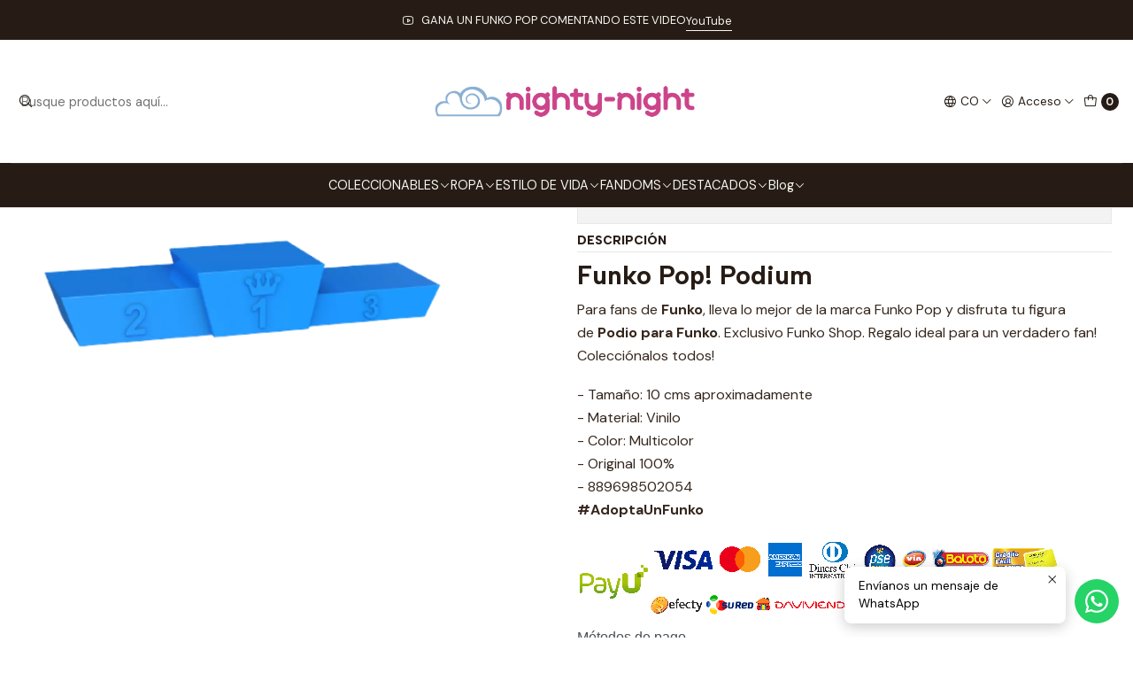

--- FILE ---
content_type: text/html; charset=utf-8
request_url: https://www.nightynight.co/funko/pop/podium-funko-pop-funko-shop
body_size: 20414
content:






<!doctype html>

<html class="no-js" lang="es-CO" xmlns="http://www.w3.org/1999/xhtml">
  <head>
    

    <meta charset="UTF-8">
    <meta name="viewport" content="width=device-width, initial-scale=1.0">
    <title>▷ Funko Pop! PODIUM FUNKO SHOP | Nighty-Night</title>
    <meta name="description" content="😍 Para fans de Funko, lleva lo mejor de la marca Funko Pop y disfruta tu figura de Podio para Funko. Exclusivo Funko Shop. Regalo ideal para un verdadero fan! Colecciónalos todos! Compra Funko Pop en Bogotá y Colombia en Nighty-Night. Expertos en Funko">
    <meta name="robots" content="follow, all">

    <link rel="preconnect" href="https://images.jumpseller.com">
    <link rel="preconnect" href="https://cdnx.jumpseller.com">
    <link rel="preconnect" href="https://assets.jumpseller.com">
    <link rel="preconnect" href="https://files.jumpseller.com">
    <link rel="preconnect" href="https://fonts.googleapis.com">
    <link rel="preconnect" href="https://fonts.gstatic.com" crossorigin>

    

<!-- Facebook Meta tags for Product -->
<meta property="fb:app_id" content="283643215104248">

    <meta property="og:id" content="11985697">
    <meta property="og:title" content="Podium Funko Pop Funko Shop">
    <meta property="og:type" content="product">
    
      
        <meta property="og:image" content="https://cdnx.jumpseller.com/nighty-night/image/20022100/resize/1200/630?1634581129">
      

    

    
      <meta property="og:brand" content="Funko">
    

    <meta property="product:is_product_shareable" content="1">

    
      <meta property="product:original_price:amount" content="109900.0">
      <meta property="product:price:amount" content="109900.0">
      
        <meta property="product:availability" content="oos">
      
    

    <meta property="product:original_price:currency" content="COP">
    <meta property="product:price:currency" content="COP">
  

<meta property="og:description" content="😍 Para fans de Funko, lleva lo mejor de la marca Funko Pop y disfruta tu figura de Podio para Funko. Exclusivo Funko Shop. Regalo ideal para un verdadero fan! Colecciónalos todos! Compra Funko Pop en Bogotá y Colombia en Nighty-Night. Expertos en Funko">
<meta property="og:url" content="https://www.nightynight.co/funko/pop/podium-funko-pop-funko-shop">
<meta property="og:site_name" content="Nighty-Night | Tienda De Colección Funko">
<meta name="twitter:card" content="summary">


  <meta property="og:locale" content="es_CO">

  <meta property="og:locale:alternate" content="en">



    
      <link rel="alternate" 
          hreflang="es-CO"
         href="https://www.nightynight.co/funko/pop/podium-funko-pop-funko-shop">
    
      <link rel="alternate" 
          hreflang="en"
         href="https://www.nightynight.co/en/funko/pop/podium-funko-pop-funko-shop">
    

    <link rel="canonical" href="https://www.nightynight.co/funko/pop/podium-funko-pop-funko-shop">

    
    <link rel="apple-touch-icon" type="image/x-icon" href="https://cdnx.jumpseller.com/nighty-night/image/21785906/resize/57/57?1643250198" sizes="57x57">
    <link rel="apple-touch-icon" type="image/x-icon" href="https://cdnx.jumpseller.com/nighty-night/image/21785906/resize/60/60?1643250198" sizes="60x60">
    <link rel="apple-touch-icon" type="image/x-icon" href="https://cdnx.jumpseller.com/nighty-night/image/21785906/resize/72/72?1643250198" sizes="72x72">
    <link rel="apple-touch-icon" type="image/x-icon" href="https://cdnx.jumpseller.com/nighty-night/image/21785906/resize/76/76?1643250198" sizes="76x76">
    <link rel="apple-touch-icon" type="image/x-icon" href="https://cdnx.jumpseller.com/nighty-night/image/21785906/resize/114/114?1643250198" sizes="114x114">
    <link rel="apple-touch-icon" type="image/x-icon" href="https://cdnx.jumpseller.com/nighty-night/image/21785906/resize/120/120?1643250198" sizes="120x120">
    <link rel="apple-touch-icon" type="image/x-icon" href="https://cdnx.jumpseller.com/nighty-night/image/21785906/resize/144/144?1643250198" sizes="144x144">
    <link rel="apple-touch-icon" type="image/x-icon" href="https://cdnx.jumpseller.com/nighty-night/image/21785906/resize/152/152?1643250198" sizes="152x152">

    <link rel="icon" type="image/png" href="https://cdnx.jumpseller.com/nighty-night/image/21785906/resize/196/196?1643250198" sizes="196x196">
    <link rel="icon" type="image/png" href="https://cdnx.jumpseller.com/nighty-night/image/21785906/resize/160/160?1643250198" sizes="160x160">
    <link rel="icon" type="image/png" href="https://cdnx.jumpseller.com/nighty-night/image/21785906/resize/96/96?1643250198" sizes="96x96">
    <link rel="icon" type="image/png" href="https://cdnx.jumpseller.com/nighty-night/image/21785906/resize/32/32?1643250198" sizes="32x32">
    <link rel="icon" type="image/png" href="https://cdnx.jumpseller.com/nighty-night/image/21785906/resize/16/16?1643250198" sizes="16x16">

  <meta name="msapplication-TileColor" content="#95b200">
  <meta name="theme-color" content="#ffffff">



    <!-- jQuery -->
    <script src="https://code.jquery.com/jquery-3.7.1.min.js" integrity="sha256-/JqT3SQfawRcv/BIHPThkBvs0OEvtFFmqPF/lYI/Cxo=" crossorigin="anonymous" defer></script>

    <!-- Bootstrap -->
    <link href="https://cdn.jsdelivr.net/npm/bootstrap@5.3.3/dist/css/bootstrap.min.css" rel="stylesheet" integrity="sha384-QWTKZyjpPEjISv5WaRU9OFeRpok6YctnYmDr5pNlyT2bRjXh0JMhjY6hW+ALEwIH" crossorigin="anonymous">

    

    
      <!-- Swiper -->
      <link rel="stylesheet" href="https://cdn.jsdelivr.net/npm/swiper@11/swiper-bundle.min.css">
      <script src="https://cdn.jsdelivr.net/npm/swiper@11/swiper-bundle.min.js" defer></script>
    

    

    <script type="application/ld+json">
  [
    {
      "@context": "https://schema.org",
      "@type": "BreadcrumbList",
      "itemListElement": [
        
          {
          "@type": "ListItem",
          "position": 1,
          "item": {
          "name": "Inicio",
          "@id": "/"
          }
          }
          ,
        
          {
          "@type": "ListItem",
          "position": 2,
          "item": {
          "name": "COLECCIONABLES",
          "@id": "/coleccionables"
          }
          }
          ,
        
          {
          "@type": "ListItem",
          "position": 3,
          "item": {
          "name": "FUNKO",
          "@id": "/funko"
          }
          }
          ,
        
          {
          "@type": "ListItem",
          "position": 4,
          "item": {
          "name": "Pop!",
          "@id": "/funko/pop"
          }
          }
          ,
        
          {
          "@type": "ListItem",
          "position": 5,
          "item": {
          "name": "Otros",
          "@id": "/funko/pop/otros"
          }
          }
          ,
        
          {
          "@type": "ListItem",
          "position": 6,
          "item": {
          "name": "Podium Funko Pop Funko Shop"
          }
          }
          
        
      ]
    },
    {
      "@context": "https://schema.org/"
      ,
        "@type": "Product",
        "name": "Podium Funko Pop Funko Shop",
        "url": "https://www.nightynight.co/funko/pop/podium-funko-pop-funko-shop",
        "itemCondition": "https://schema.org/NewCondition",
        "sku": "NNP93486",
        "image": "https://cdnx.jumpseller.com/nighty-night/image/20022100/Funko_Pop_Podium_1.png?1634581129",
        "productID": "889698502054",
        "description": "Funko Pop! PodiumPara fans de&amp;nbsp;Funko, lleva lo mejor de la marca Funko Pop y disfruta tu figura de&amp;nbsp;Podio para Funko. Exclusivo Funko Shop.&amp;nbsp;Regalo ideal&amp;nbsp;para un verdadero fan! Colecciónalos todos!- Tamaño: 10&amp;nbsp;cms aproximadamente- Material: Vinilo- Color: Multicolor- Original 100%-&amp;nbsp;889698502054#AdoptaUnFunkoMétodos de pagoCompra protegida🔒Cómo comprar❓Envíos&amp;nbsp;🚚",
        
        "brand": {
          "@type": "Brand",
          "name": "Funko"
        },
        
        
        
          "category": "216",
        
        "offers": {
          
            "@type": "Offer",
            "itemCondition": "https://schema.org/NewCondition",
            
            "availability": "https://schema.org/OutOfStock",
            
            
              
            
            "price": "109900.0",
          
          "priceCurrency": "COP",
          "seller": {
            "@type": "Organization",
            "name": "Nighty-Night | Tienda De Colección Funko"
          },
          "url": "https://www.nightynight.co/funko/pop/podium-funko-pop-funko-shop",
          "shippingDetails": [
            {
            "@type": "OfferShippingDetails",
            "shippingDestination": [
            
            {
              "@type": "DefinedRegion",
              "addressCountry": "CO"
            }
            ]
            }
          ]
        }
      
    }
  ]
</script>


    <link rel="stylesheet" href="https://assets.jumpseller.com/store/nighty-night/themes/822759/options.min.css?1767544758">
    <link rel="stylesheet" href="https://assets.jumpseller.com/store/nighty-night/themes/822759/app.min.css?1767544758">
    
    
    
      <link rel="stylesheet" href="https://cdnjs.cloudflare.com/ajax/libs/aos/2.3.4/aos.css" integrity="sha512-1cK78a1o+ht2JcaW6g8OXYwqpev9+6GqOkz9xmBN9iUUhIndKtxwILGWYOSibOKjLsEdjyjZvYDq/cZwNeak0w==" crossorigin="anonymous" >
    

    <script type="application/json" id="theme-data">
  {
    "is_preview": false,
    "template": "product",
    "cart": {
      "url": "/cart",
      "debounce": 50
    },
    "language": "co",
    "order": {
      "totalOutstanding": 0.0,
      "productsCount": 0,
      "checkoutUrl": "https://www.nightynight.co/v2/checkout/information/",
      "url": "/cart",
      "remainingForFreeShippingMessage": "",
      "minimumPurchase": {
        "conditionType": "",
        "conditionValue": 0
      }
    },
    "currency_code": "COP",
    "translations": {
      "added_singular": "1 unidad de %{name} ha sido agregada.",
      "added_qty_plural": "%{qty} unidades de %{name} fueron agregadas.",
      "added_to_cart": "agregado al carrito",
      "add_to_cart": "Agregar al carro",
      "added_to_wishlist": "%{name} se agregó a tu lista de favoritos",
      "available_in_stock": "Disponible en stock",
      "buy_now": "Comprar ahora",
      "buy_now_not_allowed": "No puedes comprar ahora con la cantidad actual elegida.",
      "check_this": "Mira esto:",
      "contact_us": "Contáctanos",
      "continue_shopping": "Seguir comprando",
      "copy_to_clipboard": "Copiar al portapapeles",
      "coupons_list_title": "Cupones de descuento aplicados",
      "coupons_list_success_text1": "Tu código",
      "coupons_list_success_text2": "ha sido exitosamente eliminado. Esta página se actualizará.",
      "customer_register_back_link_url": "/customer/login",
      "customer_register_back_link_text": "¿Ya tienes una cuenta? Puedes ingresar aquí.",
      "decrease_quantity": "Reducir cantidad",
      "discount_message": "Esta promoción es válida desde %{date_begins} hasta %{date_expires}",
      "error_adding_to_cart": "Error al añadir al carrito",
      "error_downloading": "Error al intentar descargar",
      "error_fetching_cart": "Error al recuperar el carrito",
      "error_updating_to_cart": "Error al actualizar el carrito",
      "error_adding_to_wishlist": "Error al añadir a la lista de favoritos",
      "error_removing_from_wishlist": "Error al eliminar de la lista de deseos",
      "files_too_large": "La suma del tamaño de los archivos seleccionados debe ser inferior a 10MB.",
      "fill_country_region_shipping": "Por favor ingresa el país y región para calcular los costos de envío.",
      "go_to_cart": "Ir al carrito",
      "go_to_shopping_cart": "Ir al carrito de compras",
      "go_to_wishlist": "Revisa tu Wishlist",
      "increase_quantity": "Aumentar cantidad",
      "low_stock_basic": "Stock bajo",
      "low_stock_limited": "Date prisa, quedan pocas unidades",
      "low_stock_alert": "Date prisa, ya casi se agota",
      "low_stock_basic_exact": "Quedan %{qty} unidades",
      "low_stock_limited_exact": "Date prisa, solo quedan %{qty} unidades",
      "low_stock_alert_exact": "Date prisa, solo quedan %{qty} en stock",
      "more_info": "Me gustaría más información sobre este producto:",
      "notify_me_when_available": "Notificarme cuando esté disponible",
      "no_shipping_methods": "No hay métodos de envío disponibles para tu dirección de envío.",
      "OFF": "OFF",
      "out_of_stock": "Agotado",
      "proceed_to_checkout": "Proceder al Pago",
      "product_stock_locations_link_text": "Ver en Google Maps",
      "quantity": "Cantidad",
      "remove": "Eliminar",
      "removed_from_wishlist": "%{name} fue eliminado de tu Wishlist",
      "send_us_a_message": "Mándanos un mensaje",
      "share_on": "Compartir en",
      "show_more": "Muestra Más",
      "show_less": "Muestra menos",
      "success": "Éxito",
      "success_adding_to_cart": "Éxito al añadir al carrito",
      "success_adding_to_wishlist": "¡Agregado al Wishlist!",
      "success_removing_from_wishlist": "Eliminado del Wishlist",
      "SKU": "SKU",
      "variant_out_of_stock": "Esta opción está actualmente agotada.",
      "x_units_in_stock": "%{qty} unidades en stock",
      "your_cart_is_empty": "Tu carro está vacío",
      "newsletter_message_success": "Registrado con éxito",
      "newsletter_message_error": "Error al registrarse, por favor intenta nuevamente más tarde.",
      "newsletter_message_success_captcha": "Éxito en el captcha",
      "newsletter_message_error_captcha": "Error en captcha",
      "newsletter_text_placeholder": "email@dominio.com",
      "newsletter_text_button": "Suscríbete"
    },
    "options": {
      "av_popup_button_reject_redirect": "https://jumpseller.com",
      "display_cart_notification": true,
      "filters_desktop": false
    }
  }
</script>

<script>
  function callonDOMLoaded(callback) {
    document.readyState === 'loading' ? window.addEventListener('DOMContentLoaded', callback) : callback();
  }
  function callonComplete(callback) {
    document.readyState === 'complete' ? callback() : window.addEventListener('load', callback);
  }
  Object.defineProperty(window, 'theme', {
    value: Object.freeze(JSON.parse(document.querySelector('#theme-data').textContent)),
    writable: false,
    configurable: false,
  });
</script>




    
  <meta name="csrf-param" content="authenticity_token" />
<meta name="csrf-token" content="8cXQt11L30syXuLx02hPDnJrFToclFA2WthgRELwOi9ey086qCbpB6UoBk17cPyQxr7GlHdiZBeJeXZjTCiuFQ" />






  <script async src="https://www.googletagmanager.com/gtag/js?id=AW-10844529486"></script>


<script>
  window.dataLayer = window.dataLayer || [];

  function gtag() {
    dataLayer.push(arguments);
  }

  gtag('js', new Date());

  // custom dimensions (for OKRs metrics)
  let custom_dimension_params = { custom_map: {} };
  
  custom_dimension_params['custom_map']['dimension1'] = 'theme';
  custom_dimension_params['theme'] = "simple";
  
  

  // Send events to Jumpseller GA Account
  // gtag('config', 'G-JBWEC7QQTS', Object.assign({}, { 'allow_enhanced_conversions': true }, custom_dimension_params));

  // Send events to Store Owner GA Account
  
  
  gtag('config', 'AW-10844529486', { 'allow_enhanced_conversions': true });
  

  

  let order_items = null;

  
  // view_item - a user follows a link that goes directly to a product page
  gtag('event', 'view_item', {
    currency: "COP",
    items: [{
      item_id: "NNP93486",
      item_name: "Podium Funko Pop Funko Shop",
      discount: "0.0",
      item_brand: "Funko",
      price: "109900.0",
      currency: "COP"
    }],
    value: "109900.0",
  });

  

  
</script>



  <script>
    (function (i, s, o, g, r, a, m) {
      i['GoogleAnalyticsObject'] = r;
      i[r] = i[r] || function () {
        (i[r].q = i[r].q || []).push(arguments)
      }, i[r].l = 1 * new Date();
      a = s.createElement(o),
        m = s.getElementsByTagName(o)[0];
      a.async = 1;
      a.src = g;
      m.parentNode.insertBefore(a, m)
    })(window, document, 'script', '//www.google-analytics.com/analytics.js', 'ga');

    ga('create', 'UA-55331657-1', "www.nightynight.co");
    ga('set', 'anonymizeIp', true);
    ga('send', 'pageview');

    
  </script>






<script>
  // Pixel code

  // dont send fb events if page is rendered inside an iframe (like admin theme preview)
  if(window.self === window.top) {
    !function(f,b,e,v,n,t,s){if(f.fbq)return;n=f.fbq=function(){n.callMethod?
    n.callMethod.apply(n,arguments):n.queue.push(arguments)};if(!f._fbq)f._fbq=n;
    n.push=n;n.loaded=!0;n.version='2.0';n.agent='pljumpseller';n.queue=[];t=b.createElement(e);t.async=!0;
    t.src=v;s=b.getElementsByTagName(e)[0];s.parentNode.insertBefore(t,s)}(window,
    document,'script','https://connect.facebook.net/' + getNavigatorLocale() + '/fbevents.js');

    var data = {};

    data.currency = 'COP';
    data.total = '0.0';
    data.products_count = '0';

    

    data.content_ids = [11985697];
    data.contents = [{"id":11985697,"quantity":1,"item_price":109900.0,"item_discount":0.0}];
    data.single_value = 109900.0;

    // Line to enable Manual Only mode.
    fbq('set', 'autoConfig', false, '381634926592422');

    // FB Pixel Advanced Matching
    
    
    var advancedCustomerData = {
      'em' : '',
      'fn' : '',
      'ln' : '',
      'ph' : '',
      'ct' : '',
      'zp' : '',
      'country' : ''
    };

    var missingCustomerData = Object.values(advancedCustomerData).some(function(value) { return value.length == 0 });

    if(missingCustomerData) {
      fbq('init', '381634926592422');
    } else {
      fbq('init', '381634926592422', advancedCustomerData);
    }

    // PageView - build audience views (default FB Pixel behaviour)
    fbq('track', 'PageView');

    // AddToCart - released on page load after a product was added to cart
    

    // track conversion events, ordered by importance (not in this doc)
    // https://developers.facebook.com/docs/facebook-pixel/api-reference%23events

    
      // ViewContent - When a key page is viewed such as a product page
      

    

    function getNavigatorLocale(){
      return navigator.language.replace(/-/g,'_')
    }
  }
</script>





<script src="https://files.jumpseller.com/javascripts/dist/jumpseller-2.0.0.js" defer="defer"></script></head>
<script type="application/ld+json">
{
  "@context": "https://schema.org",
  "@graph": [
    {
      "@type": ["Store", "ToyStore", "CollectibleStore", "ComicStore", "GeekStore"],
      "name": "Nighty-Night",
      "description": "Tienda #1 en Bogotá de Funko Pops, figuras de anime, coleccionables de superhéroes y productos geek. Autenticidad 100% garantizada.",
      "image": "https://images.jumpseller.com/store/nighty-night/store/logo/avisowww.png",
      "address": {
        "@type": "PostalAddress",
        "streetAddress": "Calle 147 # 101-56, CC Fiesta Suba, Local 100",
        "addressLocality": "Bogotá",
        "addressRegion": "Bogotá D.C.",
        "postalCode": "111111",
        "addressCountry": "CO"
      },
      "openingHours": "Mo-Sa 10:00-19:00",
      "telephone": "+573005543250",
      "priceRange": "$$",
      "url": "https://www.nightynight.co",
      "hasOfferCatalog": {
        "@type": "OfferCatalog",
        "name": "Productos Nighty Night",
        "itemListElement": [
          {
            "@type": "OfferCatalog",
            "name": "Funko Pops",
            "itemListElement": [
              {
                "@type": "Offer",
                "itemOffered": {
                  "@type": "Product",
                  "name": "Funko Pop! Marvel",
                  "offers": {
                    "@type": "Offer",
                    "price": "89900",
                    "priceCurrency": "COP",
                    "availability": "https://schema.org/InStock",
                    "url": "https://www.nightynight.co/funko/pop/marvel"
                  }
                }
              }
            ]
          },
          {
            "@type": "OfferCatalog",
            "name": "Figuras de Anime",
            "itemListElement": [
              {
                "@type": "Offer",
                "itemOffered": {
                  "@type": "Product",
                  "name": "Figura Dragon Ball Z",
                  "aggregateRating": {
                    "@type": "AggregateRating",
                    "ratingValue": "4.9",
                    "reviewCount": "128"
                  }
                }
              }
            ]
          }
        ]
      }
    }
  ]
}
</script>
</script>
  <body data-bundle-color="default">
    <script src="https://assets.jumpseller.com/store/nighty-night/themes/822759/theme.min.js?1767544758" defer></script>
    <script src="https://assets.jumpseller.com/store/nighty-night/themes/822759/custom.min.js?1767544758" defer></script>
    

    <!-- Bootstrap JS -->
    <script src="https://cdn.jsdelivr.net/npm/bootstrap@5.3.3/dist/js/bootstrap.bundle.min.js" integrity="sha384-YvpcrYf0tY3lHB60NNkmXc5s9fDVZLESaAA55NDzOxhy9GkcIdslK1eN7N6jIeHz" crossorigin="anonymous" defer></script>
    <script>
      document.addEventListener('DOMContentLoaded', function () {
        const tooltipTriggerList = document.querySelectorAll('[data-bs-toggle="tooltip"]'); // Initialize Bootstrap Tooltips
        const tooltipList = [...tooltipTriggerList].map((tooltipTriggerEl) => new bootstrap.Tooltip(tooltipTriggerEl));
      });
    </script>

    

    <div class="main-container" data-layout="product">
      <div class="toast-notification__wrapper top-right"></div>
      <div id="top_components"><div id="component-13138897" class="theme-component show">










<style>
  .header {
    --theme-max-width: 1320px;
    --header-logo-height-mobile: 60px;
    --header-logo-height-desktop: 91px;
  }
  .header,
  .top-bar {
    --header-nav-font-weight: 400;
  }
</style>

<header
  class="header header--fixed header--push"
  data-fixed="true"
  data-border="true"
  data-uppercase="false"
  data-bundle-color="default"
  data-version="v1"
  data-js-component="13138897"
>
  <div class="h-100 header__container">
    <div class="row h-100 align-items-center justify-content-between header__wrapper">
      
          <div class="col-auto col-sm header__column">
            <ul class="justify-content-start header__menu">

<li class="header__item d-flex d-lg-none">
  <button type="button" class="button header__link" data-bs-toggle="offcanvas" data-bs-target="#mobile-menu" aria-controls="mobile-menu" aria-label="Menú">
    
      <i class="theme-icon ph ph-list header__icon"></i>
    
    <div class="d-none d-md-block header__text">Menú</div>
  </button>
</li>




  


  <li class="header__item">
    <button type="button" class="button header__link header__link--search d-lg-none" aria-label="Buscar">
      
        <i class="theme-icon ph ph-magnifying-glass header__icon"></i>
      
      <div class="d-none d-md-block header__text">Buscar</div>
    </button>

    <a role="button" class="button d-block d-lg-none header__close-mobile-search"><i class="ph ph-x"></i></a>

    


  
  <form
    
      class="header-search"
    
    method="get"
    action="/search"
  >
    <button type="submit" class="button header-search__submit" title="Buscar"><i class="theme-icon ph ph-magnifying-glass"></i></button>
    <input
      type="text"
      
      class="text header-search__input"
      value=""
      name="q"
      placeholder="Busque productos aquí..."
    >
  </form>



  </li>



</ul>
          </div>

          <div class="col col-sm header__column">
            













  
      <div class="theme-store-name">
        <a href="https://www.nightynight.co" class="header__brand" title="Ir a la página de inicio">
    <img src="https://images.jumpseller.com/store/nighty-night/store/logo/avisowww.png?1643163772" alt="Nighty-Night | Tienda De Colección Funko" class="header__logo" width="auto" height="auto" loading="eager">
  </a>
      </div>
  


          </div>

          <div class="col-auto col-sm header__column">
            <ul class="justify-content-end header__menu"><li class="header__item d-none d-lg-flex">

<button
  type="button"
  class="button header__link"
  id="header-dropdown-languages"
  data-bs-toggle="dropdown"
  data-bs-display="static"
  aria-expanded="false"
  aria-label="Idiomas"
>
  
    <i class="theme-icon ph ph-globe header__icon"></i>
  
  <div class="d-none d-md-block uppercase header__text">co</div>
  <i class="theme-icon ph ph-caret-down header__angle"></i>
</button>

<ul class="dropdown-menu dropdown-menu-end theme-dropdown" aria-labelledby="header-dropdown-languages">
  
    <li class="theme-dropdown__item">
      <a href="https://www.nightynight.co/funko/pop/podium-funko-pop-funko-shop" class="dropdown-item theme-dropdown__link theme-dropdown__link--active" title="Cambiar a Español (Colombia)">Español (Colombia) <i class="theme-icon ph ph-check"></i>
      </a>
    </li>
  
    <li class="theme-dropdown__item">
      <a href="https://www.nightynight.co/en/funko/pop/podium-funko-pop-funko-shop" class="dropdown-item theme-dropdown__link" title="Cambiar a English">English
      </a>
    </li>
  
</ul>
</li>

  

  <li class="header__item">
    <button
      type="button"
      class="button dropdown-toggle header__link"
      id="header-dropdown-login"
      data-bs-toggle="dropdown"
      data-bs-display="static"
      aria-expanded="false"
      aria-label="Acceso"
    >
      
        <i class="theme-icon ph ph-user-circle header__icon"></i>
      
      <div class="d-none d-md-block header__text">Acceso</div>
      <i class="theme-icon ph ph-caret-down header__angle d-none d-sm-block"></i>
    </button>

    <ul class="dropdown-menu dropdown-menu-end theme-dropdown" aria-labelledby="header-dropdown-login">
      
        <li class="theme-dropdown__item">
          <a href="/customer/login" class="dropdown-item theme-dropdown__link" title="Entra en tu cuenta">Ingresar</a>
        </li>

        <li class="theme-dropdown__item">
          <a href="/customer/registration" class="dropdown-item theme-dropdown__link" title="Crear una cuenta">Crear cuenta</a>
        </li>
      
    </ul>
  </li>


  <li class="header__item">
    <button
      type="button"
      class="button dropdown-toggle header__link"
      data-bs-toggle="offcanvas"
      data-bs-target="#sidebar-cart"
      aria-controls="sidebar-cart"
      aria-label="Carro"
    >
      
        <i class="theme-icon ph ph-tote header__icon"></i>
      
      <div class="header__text header__text--counter">0</div>
    </button>
  </li>

</ul>
          </div>
        
    </div>
  </div>
  <!-- end .header__container -->

  
    
  
    







<div
  class="d-none d-lg-block header-navigation"
  
    data-bundle-color="system-1"
  
>
  <nav
    class="container d-flex align-items-start justify-content-center header-nav"
    data-border="true"
    data-uppercase="false"
    
    data-js-component="13138931"
  >
    <ul class="no-bullet justify-content-center header-nav__menu header-nav__menu--center">
      

      
        <li class="header-nav__item dropdown header-nav__item--hover">
          
            
                <a
                    href="/coleccionables"
                  class="button header-nav__anchor"
                  title="Ir a COLECCIONABLES"
                  data-event="hover"
                  
                >COLECCIONABLES<i class="ph ph-caret-down header-nav__caret"></i>
                </a>
            

            
              <div class="dropdown-menu header-flyout">
  <ul class="no-bullet header-flyout__menu">
    
      <li class="header-flyout__item dropdown header-flyout__item--hover">
        
          
              <a
                
                  href="/funko"
                
                class="dropdown-item header-flyout__link header-flyout__link--has-dropdown"
                title="Ir a FUNKO"
                data-event="hover"
              >FUNKO<i class="ph ph-caret-right header-flyout__caret"></i>
              </a>
          

          <div class="dropdown-menu header-flyout">
  <ul class="no-bullet header-flyout__menu">
    
      <li class="header-flyout__item dropdown header-flyout__item--hover">
        
          
              <a
                
                  href="/funko/pop"
                
                class="dropdown-item header-flyout__link header-flyout__link--has-dropdown"
                title="Ir a Pop!"
                data-event="hover"
              >Pop!<i class="ph ph-caret-right header-flyout__caret"></i>
              </a>
          

          <div class="dropdown-menu header-flyout">
  <ul class="no-bullet header-flyout__menu">
    
      <li class="header-flyout__item">
        
          <a
            href="/funko/pop/animation"
            class="dropdown-item header-flyout__link"
            title="Ir a Animation"
            
          >Animation</a>
        
      </li>
    
      <li class="header-flyout__item">
        
          <a
            href="/funko/pop/disney"
            class="dropdown-item header-flyout__link"
            title="Ir a Disney"
            
          >Disney</a>
        
      </li>
    
      <li class="header-flyout__item">
        
          <a
            href="/funko/pop/marvel"
            class="dropdown-item header-flyout__link"
            title="Ir a Marvel"
            
          >Marvel</a>
        
      </li>
    
      <li class="header-flyout__item">
        
          <a
            href="/funko/pop/movies"
            class="dropdown-item header-flyout__link"
            title="Ir a Movies"
            
          >Movies</a>
        
      </li>
    
      <li class="header-flyout__item">
        
          <a
            href="/funko/pop/rocks"
            class="dropdown-item header-flyout__link"
            title="Ir a Rocks"
            
          >Rocks</a>
        
      </li>
    
      <li class="header-flyout__item">
        
          <a
            href="/funko/pop/television"
            class="dropdown-item header-flyout__link"
            title="Ir a Television"
            
          >Television</a>
        
      </li>
    
      <li class="header-flyout__item">
        
          <a
            href="/funko/pop/otros"
            class="dropdown-item header-flyout__link"
            title="Ir a Otros"
            
          >Otros</a>
        
      </li>
    

    
      <li class="header-flyout__item">
        <a
          href="/funko/pop"
          class="dropdown-item header-flyout__link header-flyout__link--last"
          title="Ver todo en Pop!"
          
        >
          Ver todo
          <i class="ph ph-caret-double-right"></i>
        </a>
      </li>
    
  </ul>
</div>

        
      </li>
    
      <li class="header-flyout__item">
        
          <a
            href="/funko/toys"
            class="dropdown-item header-flyout__link"
            title="Ir a Toys"
            
          >Toys</a>
        
      </li>
    
      <li class="header-flyout__item">
        
          <a
            href="/funko/box-collector"
            class="dropdown-item header-flyout__link"
            title="Ir a Box Collector"
            
          >Box Collector</a>
        
      </li>
    
      <li class="header-flyout__item">
        
          <a
            href="/llaveros-funko-pop"
            class="dropdown-item header-flyout__link"
            title="Ir a Llaveros Funko Pop"
            
          >Llaveros Funko Pop</a>
        
      </li>
    

    
      <li class="header-flyout__item">
        <a
          href="/funko"
          class="dropdown-item header-flyout__link header-flyout__link--last"
          title="Ver todo en FUNKO"
          
        >
          Ver todo
          <i class="ph ph-caret-double-right"></i>
        </a>
      </li>
    
  </ul>
</div>

        
      </li>
    
      <li class="header-flyout__item">
        
          <a
            href="/bandai"
            class="dropdown-item header-flyout__link"
            title="Ir a BANDAI"
            
          >BANDAI</a>
        
      </li>
    
      <li class="header-flyout__item">
        
          <a
            href="/nendoroid"
            class="dropdown-item header-flyout__link"
            title="Ir a NENDOROID"
            
          >NENDOROID</a>
        
      </li>
    
      <li class="header-flyout__item">
        
          <a
            href="/coleccionables/hot-wheels"
            class="dropdown-item header-flyout__link"
            title="Ir a HOT WHEELS"
            
          >HOT WHEELS</a>
        
      </li>
    
      <li class="header-flyout__item">
        
          <a
            href="/coleccionables/super7"
            class="dropdown-item header-flyout__link"
            title="Ir a SUPER7"
            
          >SUPER7</a>
        
      </li>
    
      <li class="header-flyout__item">
        
          <a
            href="/youtooz"
            class="dropdown-item header-flyout__link"
            title="Ir a YOUTOOZ"
            
          >YOUTOOZ</a>
        
      </li>
    

    
      <li class="header-flyout__item">
        <a
          href="/coleccionables"
          class="dropdown-item header-flyout__link header-flyout__link--last"
          title="Ver todo en COLECCIONABLES"
          
        >
          Ver todo
          <i class="ph ph-caret-double-right"></i>
        </a>
      </li>
    
  </ul>
</div>

            
          
        </li>
      
        <li class="header-nav__item dropdown header-nav__item--hover">
          
            
                <a
                    href="/ropa"
                  class="button header-nav__anchor"
                  title="Ir a ROPA"
                  data-event="hover"
                  
                >ROPA<i class="ph ph-caret-down header-nav__caret"></i>
                </a>
            

            
              <div class="dropdown-menu header-flyout">
  <ul class="no-bullet header-flyout__menu">
    
      <li class="header-flyout__item dropdown header-flyout__item--hover">
        
          
              <a
                
                  href="/ropa/hombre"
                
                class="dropdown-item header-flyout__link header-flyout__link--has-dropdown"
                title="Ir a HOMBRE"
                data-event="hover"
              >HOMBRE<i class="ph ph-caret-right header-flyout__caret"></i>
              </a>
          

          <div class="dropdown-menu header-flyout">
  <ul class="no-bullet header-flyout__menu">
    
      <li class="header-flyout__item">
        
          <a
            href="/ropa/hombre/camisetas"
            class="dropdown-item header-flyout__link"
            title="Ir a CAMISETAS"
            
          >CAMISETAS</a>
        
      </li>
    
      <li class="header-flyout__item">
        
          <a
            href="/ropa/hombre/hoodies"
            class="dropdown-item header-flyout__link"
            title="Ir a HOODIES"
            
          >HOODIES</a>
        
      </li>
    

    
      <li class="header-flyout__item">
        <a
          href="/ropa/hombre"
          class="dropdown-item header-flyout__link header-flyout__link--last"
          title="Ver todo en HOMBRE"
          
        >
          Ver todo
          <i class="ph ph-caret-double-right"></i>
        </a>
      </li>
    
  </ul>
</div>

        
      </li>
    
      <li class="header-flyout__item dropdown header-flyout__item--hover">
        
          
              <a
                
                  href="/ropa/mujer"
                
                class="dropdown-item header-flyout__link header-flyout__link--has-dropdown"
                title="Ir a MUJER"
                data-event="hover"
              >MUJER<i class="ph ph-caret-right header-flyout__caret"></i>
              </a>
          

          <div class="dropdown-menu header-flyout">
  <ul class="no-bullet header-flyout__menu">
    
      <li class="header-flyout__item">
        
          <a
            href="/ropa/mujer/camisetas"
            class="dropdown-item header-flyout__link"
            title="Ir a CAMISETAS"
            
          >CAMISETAS</a>
        
      </li>
    
      <li class="header-flyout__item">
        
          <a
            href="/ropa/mujer/hoodies"
            class="dropdown-item header-flyout__link"
            title="Ir a HOODIES"
            
          >HOODIES</a>
        
      </li>
    
      <li class="header-flyout__item">
        
          <a
            href="/ropa/mujer/medias"
            class="dropdown-item header-flyout__link"
            title="Ir a MEDIAS"
            
          >MEDIAS</a>
        
      </li>
    

    
      <li class="header-flyout__item">
        <a
          href="/ropa/mujer"
          class="dropdown-item header-flyout__link header-flyout__link--last"
          title="Ver todo en MUJER"
          
        >
          Ver todo
          <i class="ph ph-caret-double-right"></i>
        </a>
      </li>
    
  </ul>
</div>

        
      </li>
    
      <li class="header-flyout__item dropdown header-flyout__item--hover">
        
          
              <a
                
                  href="/ropa/kids"
                
                class="dropdown-item header-flyout__link header-flyout__link--has-dropdown"
                title="Ir a KIDS"
                data-event="hover"
              >KIDS<i class="ph ph-caret-right header-flyout__caret"></i>
              </a>
          

          <div class="dropdown-menu header-flyout">
  <ul class="no-bullet header-flyout__menu">
    
      <li class="header-flyout__item">
        
          <a
            href="/ropa/kids/body"
            class="dropdown-item header-flyout__link"
            title="Ir a BODY PARA BEBÉS"
            
          >BODY PARA BEBÉS</a>
        
      </li>
    
      <li class="header-flyout__item">
        
          <a
            href="/ropa-geek/kids/camisetas"
            class="dropdown-item header-flyout__link"
            title="Ir a Camisetas"
            
          >Camisetas</a>
        
      </li>
    
      <li class="header-flyout__item">
        
          <a
            href="/ropa-geek/pijamas"
            class="dropdown-item header-flyout__link"
            title="Ir a Pijamas"
            
          >Pijamas</a>
        
      </li>
    
      <li class="header-flyout__item">
        
          <a
            href="/ropa-geek/ninos-ninas/hoodies"
            class="dropdown-item header-flyout__link"
            title="Ir a Hoodies"
            
          >Hoodies</a>
        
      </li>
    

    
      <li class="header-flyout__item">
        <a
          href="/ropa/kids"
          class="dropdown-item header-flyout__link header-flyout__link--last"
          title="Ver todo en KIDS"
          
        >
          Ver todo
          <i class="ph ph-caret-double-right"></i>
        </a>
      </li>
    
  </ul>
</div>

        
      </li>
    

    
      <li class="header-flyout__item">
        <a
          href="/ropa"
          class="dropdown-item header-flyout__link header-flyout__link--last"
          title="Ver todo en ROPA"
          
        >
          Ver todo
          <i class="ph ph-caret-double-right"></i>
        </a>
      </li>
    
  </ul>
</div>

            
          
        </li>
      
        <li class="header-nav__item dropdown header-nav__item--hover">
          
            
                <a
                    href="/estilo-de-vida"
                  class="button header-nav__anchor"
                  title="Ir a ESTILO DE VIDA"
                  data-event="hover"
                  
                >ESTILO DE VIDA<i class="ph ph-caret-down header-nav__caret"></i>
                </a>
            

            
              <div class="dropdown-menu header-flyout">
  <ul class="no-bullet header-flyout__menu">
    
      <li class="header-flyout__item">
        
          <a
            href="/estilo-de-vida/bookmarks"
            class="dropdown-item header-flyout__link"
            title="Ir a SEPARADORES PARA LIBROS"
            
          >SEPARADORES PARA LIBROS</a>
        
      </li>
    
      <li class="header-flyout__item">
        
          <a
            href="/estilo-de-vida/juegos-de-mesa"
            class="dropdown-item header-flyout__link"
            title="Ir a JUEGOS DE MESA"
            
          >JUEGOS DE MESA</a>
        
      </li>
    
      <li class="header-flyout__item">
        
          <a
            href="/estilo-de-vida/peluches"
            class="dropdown-item header-flyout__link"
            title="Ir a PELUCHES"
            
          >PELUCHES</a>
        
      </li>
    
      <li class="header-flyout__item">
        
          <a
            href="/estilo-de-vida/agendas"
            class="dropdown-item header-flyout__link"
            title="Ir a AGENDAS"
            
          >AGENDAS</a>
        
      </li>
    
      <li class="header-flyout__item">
        
          <a
            href="/estilo-de-vida/maletas"
            class="dropdown-item header-flyout__link"
            title="Ir a MALETAS"
            
          >MALETAS</a>
        
      </li>
    
      <li class="header-flyout__item">
        
          <a
            href="/estilo-de-vida/velas"
            class="dropdown-item header-flyout__link"
            title="Ir a VELAS"
            
          >VELAS</a>
        
      </li>
    
      <li class="header-flyout__item">
        
          <a
            href="/estilo-de-vida/pines"
            class="dropdown-item header-flyout__link"
            title="Ir a PINES"
            
          >PINES</a>
        
      </li>
    
      <li class="header-flyout__item">
        
          <a
            href="/estilo-de-vida/mugs"
            class="dropdown-item header-flyout__link"
            title="Ir a MUGS"
            
          >MUGS</a>
        
      </li>
    

    
      <li class="header-flyout__item">
        <a
          href="/estilo-de-vida"
          class="dropdown-item header-flyout__link header-flyout__link--last"
          title="Ver todo en ESTILO DE VIDA"
          
        >
          Ver todo
          <i class="ph ph-caret-double-right"></i>
        </a>
      </li>
    
  </ul>
</div>

            
          
        </li>
      
        <li class="header-nav__item dropdown header-nav__item--hover">
          
            
                <a
                    href="/fandoms"
                  class="button header-nav__anchor"
                  title="Ir a FANDOMS"
                  data-event="hover"
                  
                >FANDOMS<i class="ph ph-caret-down header-nav__caret"></i>
                </a>
            

            
              <div class="dropdown-menu header-flyout">
  <ul class="no-bullet header-flyout__menu">
    
      <li class="header-flyout__item">
        
          <a
            href="/fandoms/superheroes"
            class="dropdown-item header-flyout__link"
            title="Ir a SUPERHEROES"
            
          >SUPERHEROES</a>
        
      </li>
    
      <li class="header-flyout__item">
        
          <a
            href="/fandoms/videogames"
            class="dropdown-item header-flyout__link"
            title="Ir a VIDEOGAMES"
            
          >VIDEOGAMES</a>
        
      </li>
    
      <li class="header-flyout__item">
        
          <a
            href="/fandoms/cartoons"
            class="dropdown-item header-flyout__link"
            title="Ir a CARTOONS"
            
          >CARTOONS</a>
        
      </li>
    
      <li class="header-flyout__item">
        
          <a
            href="/fandoms/cine-tv"
            class="dropdown-item header-flyout__link"
            title="Ir a CINE Y TV"
            
          >CINE Y TV</a>
        
      </li>
    
      <li class="header-flyout__item">
        
          <a
            href="/fandoms/anime"
            class="dropdown-item header-flyout__link"
            title="Ir a ANIME"
            
          >ANIME</a>
        
      </li>
    
      <li class="header-flyout__item">
        
          <a
            href="/fandoms/musica"
            class="dropdown-item header-flyout__link"
            title="Ir a MÚSICA"
            
          >MÚSICA</a>
        
      </li>
    
      <li class="header-flyout__item">
        
          <a
            href="/fandoms/sports"
            class="dropdown-item header-flyout__link"
            title="Ir a SPORTS"
            
          >SPORTS</a>
        
      </li>
    
      <li class="header-flyout__item">
        
          <a
            href="/fandoms/ad-icons"
            class="dropdown-item header-flyout__link"
            title="Ir a AD ICONS"
            
          >AD ICONS</a>
        
      </li>
    
      <li class="header-flyout__item">
        
          <a
            href="/fandoms/retro-toys"
            class="dropdown-item header-flyout__link"
            title="Ir a RETRO TOYS"
            
          >RETRO TOYS</a>
        
      </li>
    

    
      <li class="header-flyout__item">
        <a
          href="/fandoms"
          class="dropdown-item header-flyout__link header-flyout__link--last"
          title="Ver todo en FANDOMS"
          
        >
          Ver todo
          <i class="ph ph-caret-double-right"></i>
        </a>
      </li>
    
  </ul>
</div>

            
          
        </li>
      
        <li class="header-nav__item dropdown header-nav__item--hover">
          
            
                <a
                    href="/destacados"
                  class="button header-nav__anchor"
                  title="Ir a DESTACADOS"
                  data-event="hover"
                  
                >DESTACADOS<i class="ph ph-caret-down header-nav__caret"></i>
                </a>
            

            
              <div class="dropdown-menu header-flyout">
  <ul class="no-bullet header-flyout__menu">
    
      <li class="header-flyout__item">
        
          <a
            href="/destacados/exclusivos"
            class="dropdown-item header-flyout__link"
            title="Ir a EXCLUSIVOS"
            
          >EXCLUSIVOS</a>
        
      </li>
    
      <li class="header-flyout__item">
        
          <a
            href="/destacados/coming-soon"
            class="dropdown-item header-flyout__link"
            title="Ir a COMING SOON"
            
          >COMING SOON</a>
        
      </li>
    
      <li class="header-flyout__item">
        
          <a
            href="/destacados/back-in-stock"
            class="dropdown-item header-flyout__link"
            title="Ir a BACK IN STOCK"
            
          >BACK IN STOCK</a>
        
      </li>
    
      <li class="header-flyout__item">
        
          <a
            href="/destacados/outlet"
            class="dropdown-item header-flyout__link"
            title="Ir a OUTLET"
            
          >OUTLET</a>
        
      </li>
    

    
      <li class="header-flyout__item">
        <a
          href="/destacados"
          class="dropdown-item header-flyout__link header-flyout__link--last"
          title="Ver todo en DESTACADOS"
          
        >
          Ver todo
          <i class="ph ph-caret-double-right"></i>
        </a>
      </li>
    
  </ul>
</div>

            
          
        </li>
      
        <li class="header-nav__item dropdown header-nav__item--hover">
          
            
                <a
                    href="/blog"
                  class="button header-nav__anchor"
                  title="Ir a Blog"
                  data-event="hover"
                  
                >Blog<i class="ph ph-caret-down header-nav__caret"></i>
                </a>
            

            
              <div class="dropdown-menu header-flyout">
  <ul class="no-bullet header-flyout__menu">
    
      <li class="header-flyout__item">
        
          <a
            href="/blog/diccionario-funko"
            class="dropdown-item header-flyout__link"
            title="Ir a Diccionario Funko"
            
          >Diccionario Funko</a>
        
      </li>
    
      <li class="header-flyout__item">
        
          <a
            href="/blog/curiosidades-funko-pop"
            class="dropdown-item header-flyout__link"
            title="Ir a Curiosidades Funko Pop"
            
          >Curiosidades Funko Pop</a>
        
      </li>
    
      <li class="header-flyout__item">
        
          <a
            href="/blog/all/todos-los-funko-pop"
            class="dropdown-item header-flyout__link"
            title="Ir a Todos los Funko Pop"
            
          >Todos los Funko Pop</a>
        
      </li>
    

    
      <li class="header-flyout__item">
        <a
          href="/blog"
          class="dropdown-item header-flyout__link header-flyout__link--last"
          title="Ver todo en Blog"
          
        >
          Ver todo
          <i class="ph ph-caret-double-right"></i>
        </a>
      </li>
    
  </ul>
</div>

            
          
        </li>
      
    </ul>

    
      </nav>
</div>

  

  
</header>
<!-- end Header -->

<div class="offcanvas offcanvas-start sidebar" tabindex="-1" id="mobile-menu" aria-labelledby="mobile-menu-label" data-bundle-color="default">
  <div class="offcanvas-header sidebar-header sidebar-header--transparent">
    













    <img src="https://images.jumpseller.com/store/nighty-night/store/logo/avisowww.png?1643163772" alt="Nighty-Night | Tienda De Colección Funko" class="sidebar-header__logo" width="auto" height="auto" loading="eager">
  


    <button type="button" class="button sidebar-header__close" data-bs-dismiss="offcanvas" aria-label="Cerrar"><i class="ph ph-x-circle"></i></button>
  </div>
  <!-- end .sidebar-header -->

  <div class="offcanvas-body sidebar-body">
    
  
  <div class="accordion sidebar-accordion" id="mobile-menu-accordion">
    
      
      

      <div class="accordion-item sidebar-accordion__item sidebar-accordion__item--level1">
        
          <button
            type="button"
            class="accordion-button button sidebar-accordion__button"
            data-bs-toggle="collapse"
            data-bs-target="#sidebar-accordion-collapse-7004254"
            aria-expanded="false"
            aria-controls="sidebar-accordion-collapse-7004254"
          >COLECCIONABLES<i class="ph ph-caret-down sidebar-accordion__caret"></i>
          </button>

          <div id="sidebar-accordion-collapse-7004254" class="accordion-collapse collapse" data-bs-parent="#mobile-menu-accordion">
            <div class="accordion-body sidebar-accordion__body">
              <div class="accordion sidebar-accordion" id="sidebar-accordion-group-7004254">
                
                  
                  

<div class="accordion-item sidebar-accordion__item">
  
    <button
      type="button"
      class="accordion-button button sidebar-accordion__button"
      data-bs-toggle="collapse"
      data-bs-target="#sidebar-accordion-collapse-6985889"
      aria-expanded="false"
      aria-controls="sidebar-accordion-collapse-6985889"
    >FUNKO<i class="ph ph-caret-down sidebar-accordion__caret"></i>
    </button>

    <div
      id="sidebar-accordion-collapse-6985889"
      class="accordion-collapse collapse"
      data-bs-parent="#sidebar-accordion-group-7004254"
    >
      <div class="accordion-body sidebar-accordion__body">
        <div class="accordion sidebar-accordion" id="sidebar-accordion-group-inner-laalaand6985889">
          
            
            

<div class="accordion-item sidebar-accordion__item">
  
    <button
      type="button"
      class="accordion-button button sidebar-accordion__button"
      data-bs-toggle="collapse"
      data-bs-target="#sidebar-accordion-collapse-inner-6985890"
      aria-expanded="false"
      aria-controls="sidebar-accordion-collapse-inner-6985890"
    >Pop!<i class="ph ph-caret-down sidebar-accordion__caret"></i>
    </button>

    <div
      id="sidebar-accordion-collapse-inner-6985890"
      class="accordion-collapse collapse"
      data-bs-parent="#sidebar-accordion-group-inner-laalaand6985889"
    >
      <div class="accordion-body sidebar-accordion__body">
        <div class="accordion sidebar-accordion" id="sidebar-accordion-group-inner-laalaand6985890">
          
            
            

<div class="accordion-item sidebar-accordion__item">
  
    <a
      
        href="/funko/pop/animation"
      
      class="button sidebar-accordion__button"
      title="Ir a Animation"
      
    >Animation</a>
  
</div>

          
            
            

<div class="accordion-item sidebar-accordion__item">
  
    <a
      
        href="/funko/pop/disney"
      
      class="button sidebar-accordion__button"
      title="Ir a Disney"
      
    >Disney</a>
  
</div>

          
            
            

<div class="accordion-item sidebar-accordion__item">
  
    <a
      
        href="/funko/pop/marvel"
      
      class="button sidebar-accordion__button"
      title="Ir a Marvel"
      
    >Marvel</a>
  
</div>

          
            
            

<div class="accordion-item sidebar-accordion__item">
  
    <a
      
        href="/funko/pop/movies"
      
      class="button sidebar-accordion__button"
      title="Ir a Movies"
      
    >Movies</a>
  
</div>

          
            
            

<div class="accordion-item sidebar-accordion__item">
  
    <a
      
        href="/funko/pop/rocks"
      
      class="button sidebar-accordion__button"
      title="Ir a Rocks"
      
    >Rocks</a>
  
</div>

          
            
            

<div class="accordion-item sidebar-accordion__item">
  
    <a
      
        href="/funko/pop/television"
      
      class="button sidebar-accordion__button"
      title="Ir a Television"
      
    >Television</a>
  
</div>

          
            
            

<div class="accordion-item sidebar-accordion__item">
  
    <a
      
        href="/funko/pop/otros"
      
      class="button sidebar-accordion__button"
      title="Ir a Otros"
      
    >Otros</a>
  
</div>

          

          
            <div class="sidebar-accordion__item">
              <a
                href="/funko/pop"
                class="button sidebar-accordion__button sidebar-accordion__button--last"
                title="Ver todo en Pop!"
                
              >
                Ver todo
                <i class="ph ph-caret-double-right"></i>
              </a>
            </div>
          
        </div>
      </div>
    </div>
  
</div>

          
            
            

<div class="accordion-item sidebar-accordion__item">
  
    <a
      
        href="/funko/toys"
      
      class="button sidebar-accordion__button"
      title="Ir a Toys"
      
    >Toys</a>
  
</div>

          
            
            

<div class="accordion-item sidebar-accordion__item">
  
    <a
      
        href="/funko/box-collector"
      
      class="button sidebar-accordion__button"
      title="Ir a Box Collector"
      
    >Box Collector</a>
  
</div>

          
            
            

<div class="accordion-item sidebar-accordion__item">
  
    <a
      
        href="/llaveros-funko-pop"
      
      class="button sidebar-accordion__button"
      title="Ir a Llaveros Funko Pop"
      
    >Llaveros Funko Pop</a>
  
</div>

          

          
            <div class="sidebar-accordion__item">
              <a
                href="/funko"
                class="button sidebar-accordion__button sidebar-accordion__button--last"
                title="Ver todo en FUNKO"
                
              >
                Ver todo
                <i class="ph ph-caret-double-right"></i>
              </a>
            </div>
          
        </div>
      </div>
    </div>
  
</div>

                
                  
                  

<div class="accordion-item sidebar-accordion__item">
  
    <a
      
        href="/bandai"
      
      class="button sidebar-accordion__button"
      title="Ir a BANDAI"
      
    >BANDAI</a>
  
</div>

                
                  
                  

<div class="accordion-item sidebar-accordion__item">
  
    <a
      
        href="/nendoroid"
      
      class="button sidebar-accordion__button"
      title="Ir a NENDOROID"
      
    >NENDOROID</a>
  
</div>

                
                  
                  

<div class="accordion-item sidebar-accordion__item">
  
    <a
      
        href="/coleccionables/hot-wheels"
      
      class="button sidebar-accordion__button"
      title="Ir a HOT WHEELS"
      
    >HOT WHEELS</a>
  
</div>

                
                  
                  

<div class="accordion-item sidebar-accordion__item">
  
    <a
      
        href="/coleccionables/super7"
      
      class="button sidebar-accordion__button"
      title="Ir a SUPER7"
      
    >SUPER7</a>
  
</div>

                
                  
                  

<div class="accordion-item sidebar-accordion__item">
  
    <a
      
        href="/youtooz"
      
      class="button sidebar-accordion__button"
      title="Ir a YOUTOOZ"
      
    >YOUTOOZ</a>
  
</div>

                

                
                  <div class="sidebar-accordion__item">
                    <a
                      href="/coleccionables"
                      class="button sidebar-accordion__button sidebar-accordion__button--last"
                      title="Ver todo en COLECCIONABLES"
                      
                    >
                      Ver todo
                      <i class="ph ph-caret-double-right"></i>
                    </a>
                  </div>
                
              </div>
            </div>
          </div>
        
      </div>
    
      
      

      <div class="accordion-item sidebar-accordion__item sidebar-accordion__item--level1">
        
          <button
            type="button"
            class="accordion-button button sidebar-accordion__button"
            data-bs-toggle="collapse"
            data-bs-target="#sidebar-accordion-collapse-6985903"
            aria-expanded="false"
            aria-controls="sidebar-accordion-collapse-6985903"
          >ROPA<i class="ph ph-caret-down sidebar-accordion__caret"></i>
          </button>

          <div id="sidebar-accordion-collapse-6985903" class="accordion-collapse collapse" data-bs-parent="#mobile-menu-accordion">
            <div class="accordion-body sidebar-accordion__body">
              <div class="accordion sidebar-accordion" id="sidebar-accordion-group-6985903">
                
                  
                  

<div class="accordion-item sidebar-accordion__item">
  
    <button
      type="button"
      class="accordion-button button sidebar-accordion__button"
      data-bs-toggle="collapse"
      data-bs-target="#sidebar-accordion-collapse-6985904"
      aria-expanded="false"
      aria-controls="sidebar-accordion-collapse-6985904"
    >HOMBRE<i class="ph ph-caret-down sidebar-accordion__caret"></i>
    </button>

    <div
      id="sidebar-accordion-collapse-6985904"
      class="accordion-collapse collapse"
      data-bs-parent="#sidebar-accordion-group-6985903"
    >
      <div class="accordion-body sidebar-accordion__body">
        <div class="accordion sidebar-accordion" id="sidebar-accordion-group-inner-laalaand6985904">
          
            
            

<div class="accordion-item sidebar-accordion__item">
  
    <a
      
        href="/ropa/hombre/camisetas"
      
      class="button sidebar-accordion__button"
      title="Ir a CAMISETAS"
      
    >CAMISETAS</a>
  
</div>

          
            
            

<div class="accordion-item sidebar-accordion__item">
  
    <a
      
        href="/ropa/hombre/hoodies"
      
      class="button sidebar-accordion__button"
      title="Ir a HOODIES"
      
    >HOODIES</a>
  
</div>

          

          
            <div class="sidebar-accordion__item">
              <a
                href="/ropa/hombre"
                class="button sidebar-accordion__button sidebar-accordion__button--last"
                title="Ver todo en HOMBRE"
                
              >
                Ver todo
                <i class="ph ph-caret-double-right"></i>
              </a>
            </div>
          
        </div>
      </div>
    </div>
  
</div>

                
                  
                  

<div class="accordion-item sidebar-accordion__item">
  
    <button
      type="button"
      class="accordion-button button sidebar-accordion__button"
      data-bs-toggle="collapse"
      data-bs-target="#sidebar-accordion-collapse-6985907"
      aria-expanded="false"
      aria-controls="sidebar-accordion-collapse-6985907"
    >MUJER<i class="ph ph-caret-down sidebar-accordion__caret"></i>
    </button>

    <div
      id="sidebar-accordion-collapse-6985907"
      class="accordion-collapse collapse"
      data-bs-parent="#sidebar-accordion-group-6985903"
    >
      <div class="accordion-body sidebar-accordion__body">
        <div class="accordion sidebar-accordion" id="sidebar-accordion-group-inner-laalaand6985907">
          
            
            

<div class="accordion-item sidebar-accordion__item">
  
    <a
      
        href="/ropa/mujer/camisetas"
      
      class="button sidebar-accordion__button"
      title="Ir a CAMISETAS"
      
    >CAMISETAS</a>
  
</div>

          
            
            

<div class="accordion-item sidebar-accordion__item">
  
    <a
      
        href="/ropa/mujer/hoodies"
      
      class="button sidebar-accordion__button"
      title="Ir a HOODIES"
      
    >HOODIES</a>
  
</div>

          
            
            

<div class="accordion-item sidebar-accordion__item">
  
    <a
      
        href="/ropa/mujer/medias"
      
      class="button sidebar-accordion__button"
      title="Ir a MEDIAS"
      
    >MEDIAS</a>
  
</div>

          

          
            <div class="sidebar-accordion__item">
              <a
                href="/ropa/mujer"
                class="button sidebar-accordion__button sidebar-accordion__button--last"
                title="Ver todo en MUJER"
                
              >
                Ver todo
                <i class="ph ph-caret-double-right"></i>
              </a>
            </div>
          
        </div>
      </div>
    </div>
  
</div>

                
                  
                  

<div class="accordion-item sidebar-accordion__item">
  
    <button
      type="button"
      class="accordion-button button sidebar-accordion__button"
      data-bs-toggle="collapse"
      data-bs-target="#sidebar-accordion-collapse-6985911"
      aria-expanded="false"
      aria-controls="sidebar-accordion-collapse-6985911"
    >KIDS<i class="ph ph-caret-down sidebar-accordion__caret"></i>
    </button>

    <div
      id="sidebar-accordion-collapse-6985911"
      class="accordion-collapse collapse"
      data-bs-parent="#sidebar-accordion-group-6985903"
    >
      <div class="accordion-body sidebar-accordion__body">
        <div class="accordion sidebar-accordion" id="sidebar-accordion-group-inner-laalaand6985911">
          
            
            

<div class="accordion-item sidebar-accordion__item">
  
    <a
      
        href="/ropa/kids/body"
      
      class="button sidebar-accordion__button"
      title="Ir a BODY PARA BEBÉS"
      
    >BODY PARA BEBÉS</a>
  
</div>

          
            
            

<div class="accordion-item sidebar-accordion__item">
  
    <a
      
        href="/ropa-geek/kids/camisetas"
      
      class="button sidebar-accordion__button"
      title="Ir a Camisetas"
      
    >Camisetas</a>
  
</div>

          
            
            

<div class="accordion-item sidebar-accordion__item">
  
    <a
      
        href="/ropa-geek/pijamas"
      
      class="button sidebar-accordion__button"
      title="Ir a Pijamas"
      
    >Pijamas</a>
  
</div>

          
            
            

<div class="accordion-item sidebar-accordion__item">
  
    <a
      
        href="/ropa-geek/ninos-ninas/hoodies"
      
      class="button sidebar-accordion__button"
      title="Ir a Hoodies"
      
    >Hoodies</a>
  
</div>

          

          
            <div class="sidebar-accordion__item">
              <a
                href="/ropa/kids"
                class="button sidebar-accordion__button sidebar-accordion__button--last"
                title="Ver todo en KIDS"
                
              >
                Ver todo
                <i class="ph ph-caret-double-right"></i>
              </a>
            </div>
          
        </div>
      </div>
    </div>
  
</div>

                

                
                  <div class="sidebar-accordion__item">
                    <a
                      href="/ropa"
                      class="button sidebar-accordion__button sidebar-accordion__button--last"
                      title="Ver todo en ROPA"
                      
                    >
                      Ver todo
                      <i class="ph ph-caret-double-right"></i>
                    </a>
                  </div>
                
              </div>
            </div>
          </div>
        
      </div>
    
      
      

      <div class="accordion-item sidebar-accordion__item sidebar-accordion__item--level1">
        
          <button
            type="button"
            class="accordion-button button sidebar-accordion__button"
            data-bs-toggle="collapse"
            data-bs-target="#sidebar-accordion-collapse-6985922"
            aria-expanded="false"
            aria-controls="sidebar-accordion-collapse-6985922"
          >ESTILO DE VIDA<i class="ph ph-caret-down sidebar-accordion__caret"></i>
          </button>

          <div id="sidebar-accordion-collapse-6985922" class="accordion-collapse collapse" data-bs-parent="#mobile-menu-accordion">
            <div class="accordion-body sidebar-accordion__body">
              <div class="accordion sidebar-accordion" id="sidebar-accordion-group-6985922">
                
                  
                  

<div class="accordion-item sidebar-accordion__item">
  
    <a
      
        href="/estilo-de-vida/bookmarks"
      
      class="button sidebar-accordion__button"
      title="Ir a SEPARADORES PARA LIBROS"
      
    >SEPARADORES PARA LIBROS</a>
  
</div>

                
                  
                  

<div class="accordion-item sidebar-accordion__item">
  
    <a
      
        href="/estilo-de-vida/juegos-de-mesa"
      
      class="button sidebar-accordion__button"
      title="Ir a JUEGOS DE MESA"
      
    >JUEGOS DE MESA</a>
  
</div>

                
                  
                  

<div class="accordion-item sidebar-accordion__item">
  
    <a
      
        href="/estilo-de-vida/peluches"
      
      class="button sidebar-accordion__button"
      title="Ir a PELUCHES"
      
    >PELUCHES</a>
  
</div>

                
                  
                  

<div class="accordion-item sidebar-accordion__item">
  
    <a
      
        href="/estilo-de-vida/agendas"
      
      class="button sidebar-accordion__button"
      title="Ir a AGENDAS"
      
    >AGENDAS</a>
  
</div>

                
                  
                  

<div class="accordion-item sidebar-accordion__item">
  
    <a
      
        href="/estilo-de-vida/maletas"
      
      class="button sidebar-accordion__button"
      title="Ir a MALETAS"
      
    >MALETAS</a>
  
</div>

                
                  
                  

<div class="accordion-item sidebar-accordion__item">
  
    <a
      
        href="/estilo-de-vida/velas"
      
      class="button sidebar-accordion__button"
      title="Ir a VELAS"
      
    >VELAS</a>
  
</div>

                
                  
                  

<div class="accordion-item sidebar-accordion__item">
  
    <a
      
        href="/estilo-de-vida/pines"
      
      class="button sidebar-accordion__button"
      title="Ir a PINES"
      
    >PINES</a>
  
</div>

                
                  
                  

<div class="accordion-item sidebar-accordion__item">
  
    <a
      
        href="/estilo-de-vida/mugs"
      
      class="button sidebar-accordion__button"
      title="Ir a MUGS"
      
    >MUGS</a>
  
</div>

                

                
                  <div class="sidebar-accordion__item">
                    <a
                      href="/estilo-de-vida"
                      class="button sidebar-accordion__button sidebar-accordion__button--last"
                      title="Ver todo en ESTILO DE VIDA"
                      
                    >
                      Ver todo
                      <i class="ph ph-caret-double-right"></i>
                    </a>
                  </div>
                
              </div>
            </div>
          </div>
        
      </div>
    
      
      

      <div class="accordion-item sidebar-accordion__item sidebar-accordion__item--level1">
        
          <button
            type="button"
            class="accordion-button button sidebar-accordion__button"
            data-bs-toggle="collapse"
            data-bs-target="#sidebar-accordion-collapse-6985934"
            aria-expanded="false"
            aria-controls="sidebar-accordion-collapse-6985934"
          >FANDOMS<i class="ph ph-caret-down sidebar-accordion__caret"></i>
          </button>

          <div id="sidebar-accordion-collapse-6985934" class="accordion-collapse collapse" data-bs-parent="#mobile-menu-accordion">
            <div class="accordion-body sidebar-accordion__body">
              <div class="accordion sidebar-accordion" id="sidebar-accordion-group-6985934">
                
                  
                  

<div class="accordion-item sidebar-accordion__item">
  
    <a
      
        href="/fandoms/superheroes"
      
      class="button sidebar-accordion__button"
      title="Ir a SUPERHEROES"
      
    >SUPERHEROES</a>
  
</div>

                
                  
                  

<div class="accordion-item sidebar-accordion__item">
  
    <a
      
        href="/fandoms/videogames"
      
      class="button sidebar-accordion__button"
      title="Ir a VIDEOGAMES"
      
    >VIDEOGAMES</a>
  
</div>

                
                  
                  

<div class="accordion-item sidebar-accordion__item">
  
    <a
      
        href="/fandoms/cartoons"
      
      class="button sidebar-accordion__button"
      title="Ir a CARTOONS"
      
    >CARTOONS</a>
  
</div>

                
                  
                  

<div class="accordion-item sidebar-accordion__item">
  
    <a
      
        href="/fandoms/cine-tv"
      
      class="button sidebar-accordion__button"
      title="Ir a CINE Y TV"
      
    >CINE Y TV</a>
  
</div>

                
                  
                  

<div class="accordion-item sidebar-accordion__item">
  
    <a
      
        href="/fandoms/anime"
      
      class="button sidebar-accordion__button"
      title="Ir a ANIME"
      
    >ANIME</a>
  
</div>

                
                  
                  

<div class="accordion-item sidebar-accordion__item">
  
    <a
      
        href="/fandoms/musica"
      
      class="button sidebar-accordion__button"
      title="Ir a MÚSICA"
      
    >MÚSICA</a>
  
</div>

                
                  
                  

<div class="accordion-item sidebar-accordion__item">
  
    <a
      
        href="/fandoms/sports"
      
      class="button sidebar-accordion__button"
      title="Ir a SPORTS"
      
    >SPORTS</a>
  
</div>

                
                  
                  

<div class="accordion-item sidebar-accordion__item">
  
    <a
      
        href="/fandoms/ad-icons"
      
      class="button sidebar-accordion__button"
      title="Ir a AD ICONS"
      
    >AD ICONS</a>
  
</div>

                
                  
                  

<div class="accordion-item sidebar-accordion__item">
  
    <a
      
        href="/fandoms/retro-toys"
      
      class="button sidebar-accordion__button"
      title="Ir a RETRO TOYS"
      
    >RETRO TOYS</a>
  
</div>

                

                
                  <div class="sidebar-accordion__item">
                    <a
                      href="/fandoms"
                      class="button sidebar-accordion__button sidebar-accordion__button--last"
                      title="Ver todo en FANDOMS"
                      
                    >
                      Ver todo
                      <i class="ph ph-caret-double-right"></i>
                    </a>
                  </div>
                
              </div>
            </div>
          </div>
        
      </div>
    
      
      

      <div class="accordion-item sidebar-accordion__item sidebar-accordion__item--level1">
        
          <button
            type="button"
            class="accordion-button button sidebar-accordion__button"
            data-bs-toggle="collapse"
            data-bs-target="#sidebar-accordion-collapse-6985944"
            aria-expanded="false"
            aria-controls="sidebar-accordion-collapse-6985944"
          >DESTACADOS<i class="ph ph-caret-down sidebar-accordion__caret"></i>
          </button>

          <div id="sidebar-accordion-collapse-6985944" class="accordion-collapse collapse" data-bs-parent="#mobile-menu-accordion">
            <div class="accordion-body sidebar-accordion__body">
              <div class="accordion sidebar-accordion" id="sidebar-accordion-group-6985944">
                
                  
                  

<div class="accordion-item sidebar-accordion__item">
  
    <a
      
        href="/destacados/exclusivos"
      
      class="button sidebar-accordion__button"
      title="Ir a EXCLUSIVOS"
      
    >EXCLUSIVOS</a>
  
</div>

                
                  
                  

<div class="accordion-item sidebar-accordion__item">
  
    <a
      
        href="/destacados/coming-soon"
      
      class="button sidebar-accordion__button"
      title="Ir a COMING SOON"
      
    >COMING SOON</a>
  
</div>

                
                  
                  

<div class="accordion-item sidebar-accordion__item">
  
    <a
      
        href="/destacados/back-in-stock"
      
      class="button sidebar-accordion__button"
      title="Ir a BACK IN STOCK"
      
    >BACK IN STOCK</a>
  
</div>

                
                  
                  

<div class="accordion-item sidebar-accordion__item">
  
    <a
      
        href="/destacados/outlet"
      
      class="button sidebar-accordion__button"
      title="Ir a OUTLET"
      
    >OUTLET</a>
  
</div>

                

                
                  <div class="sidebar-accordion__item">
                    <a
                      href="/destacados"
                      class="button sidebar-accordion__button sidebar-accordion__button--last"
                      title="Ver todo en DESTACADOS"
                      
                    >
                      Ver todo
                      <i class="ph ph-caret-double-right"></i>
                    </a>
                  </div>
                
              </div>
            </div>
          </div>
        
      </div>
    
      
      

      <div class="accordion-item sidebar-accordion__item sidebar-accordion__item--level1">
        
          <button
            type="button"
            class="accordion-button button sidebar-accordion__button"
            data-bs-toggle="collapse"
            data-bs-target="#sidebar-accordion-collapse-6985951"
            aria-expanded="false"
            aria-controls="sidebar-accordion-collapse-6985951"
          >Blog<i class="ph ph-caret-down sidebar-accordion__caret"></i>
          </button>

          <div id="sidebar-accordion-collapse-6985951" class="accordion-collapse collapse" data-bs-parent="#mobile-menu-accordion">
            <div class="accordion-body sidebar-accordion__body">
              <div class="accordion sidebar-accordion" id="sidebar-accordion-group-6985951">
                
                  
                  

<div class="accordion-item sidebar-accordion__item">
  
    <a
      
        href="/blog/diccionario-funko"
      
      class="button sidebar-accordion__button"
      title="Ir a Diccionario Funko"
      
    >Diccionario Funko</a>
  
</div>

                
                  
                  

<div class="accordion-item sidebar-accordion__item">
  
    <a
      
        href="/blog/curiosidades-funko-pop"
      
      class="button sidebar-accordion__button"
      title="Ir a Curiosidades Funko Pop"
      
    >Curiosidades Funko Pop</a>
  
</div>

                
                  
                  

<div class="accordion-item sidebar-accordion__item">
  
    <a
      
        href="/blog/all/todos-los-funko-pop"
      
      class="button sidebar-accordion__button"
      title="Ir a Todos los Funko Pop"
      
    >Todos los Funko Pop</a>
  
</div>

                

                
                  <div class="sidebar-accordion__item">
                    <a
                      href="/blog"
                      class="button sidebar-accordion__button sidebar-accordion__button--last"
                      title="Ver todo en Blog"
                      
                    >
                      Ver todo
                      <i class="ph ph-caret-double-right"></i>
                    </a>
                  </div>
                
              </div>
            </div>
          </div>
        
      </div>
    
  </div>



    

    
      <div class="sidebar-menu">
        <div class="d-flex align-items-start justify-content-between sidebar-menu__wrapper">
          
            <div class="w-50 d-block">
              <div class="sidebar-menu__title">Idiomas</div>

              <div class="dropup">
                

<button
  type="button"
  class="button button--style sidebar-menu__button"
  id="sidebar-dropdown-languages"
  data-bs-toggle="dropdown"
  data-bs-display="static"
  aria-expanded="false"
  aria-label="Idiomas"
>
  
    <i class="theme-icon ph ph-globe sidebar-menu__icon"></i>
  
  <div class=" uppercase sidebar-menu__text">co</div>
  <i class="theme-icon ph ph-caret-down sidebar-menu__angle"></i>
</button>

<ul class="dropdown-menu dropdown-menu-start theme-dropdown" aria-labelledby="sidebar-dropdown-languages">
  
    <li class="theme-dropdown__item">
      <a href="https://www.nightynight.co/funko/pop/podium-funko-pop-funko-shop" class="dropdown-item theme-dropdown__link theme-dropdown__link--active" title="Cambiar a Español (Colombia)">Español (Colombia) <i class="theme-icon ph ph-check"></i>
      </a>
    </li>
  
    <li class="theme-dropdown__item">
      <a href="https://www.nightynight.co/en/funko/pop/podium-funko-pop-funko-shop" class="dropdown-item theme-dropdown__link" title="Cambiar a English">English
      </a>
    </li>
  
</ul>

              </div>
            </div>
          

          
        </div>
      </div>
    
  </div>
  <!-- end .sidebar-body -->
</div>





  





<div
  class="offcanvas offcanvas-end sidebar"
  tabindex="-1"
  id="sidebar-cart"
  aria-labelledby="sidebar-cart-title"
  data-bundle-color="default"
  data-js-component="13138932"
>
  <div class="offcanvas-header sidebar-header">
    <h5 class="offcanvas-title sidebar-header__title" id="sidebar-cart-title">
      
        <i class="theme-icon ph ph-tote sidebar-header__icon"></i>
      
      Resumen del pedido
    </h5>
    <button type="button" class="button sidebar-header__close" data-bs-dismiss="offcanvas" aria-label="Cerrar"><i class="ph ph-x"></i></button>
  </div>

  <cart-area class="offcanvas-body sidebar-body position-relative">
    <div class="loading-spinner__wrapper">
      <div class="loading-spinner"></div>
    </div>
    <div class="sidebar-body__text sidebar-body__text--empty">Tu carro está vacío.</div>
    <div class="row sidebar-body__content cart-area__content">
      
    </div>
    

<div class="w-100 d-flex flex-column position-relative store-totals">
  

  <div class="store-totals__content check-empty">
    
      <!-- Free shipping -->
      <div class="w-100 store-totals__free-shipping hidden"></div>

      <!-- Minimum purchase -->
      <div class="w-100 store-totals__minimum-store-conditions hidden">
        

        
      </div>
    

    <!-- Product amount -->
    <div class="d-flex align-items-center justify-content-between store-totals__column" data-name="products">
      <span class="w-50 store-totals__value">Productos
        <span class="w-50 store-totals__price store-totals__price--count">0</span>
      </span>
      <div class="d-flex align-items-center justify-content-between store-totals__column" data-name="subtotal">
        <span class="store-totals__price" data-value="0.0">$0 COP</span>
      </div>
    </div>

    <!-- Shipping costs -->
    <div class="d-flex align-items-center justify-content-between store-totals__column" data-name="shipping">
      <span class="w-50 store-totals__value">Envío</span>
      <span class="w-50 store-totals__price" data-value="0.0">$0 COP</span>
    </div>

    <!-- Shipping method message ? -->
    

    <!-- Taxes -->
    

    <!-- Discount from promotions -->
    

    <!-- Coupons from promotions -->
    

    <!-- Order total excluding gift card discount -->
    <div class="d-flex align-items-center justify-content-between store-totals__column" data-name="total">
      <span class="w-50 store-totals__value store-totals__value--last">Total</span>
      <span class="w-50 store-totals__price store-totals__price--last" data-total="0.0">$0 COP</span>
    </div>

    <!-- Gift cards discount -->
    

    <!-- Order total due -->
    
  </div>

  
</div>
<!-- end .store-totals -->

  </cart-area>

  <div class="sidebar-actions">
    <div class="sidebar-actions__text check-empty" data-js-option="actions_text" data-js-component="13138932">Los costos de envío serán calculados al momento de pagar.</div>
    
      
  <a
    href="https://www.nightynight.co/v2/checkout/information/"
    class="button button--style button--main button--full sidebar-actions__button checkout-link"
    title="Proceder al Pago"
  >Proceder al Pago</a>

      
  <a
    href="/cart"
    class="button button--style button--secondary button--bordered button--full sidebar-actions__button"
    title="Ir al carrito"
  >Ir al carrito</a>

    
  </div>
  <!-- end .sidebar-actions -->
</div>




  













<style>
  #theme-section-13138933 .top-bar__container {
    --theme-max-width: 1320px;
  }
</style>

<div
  id="theme-section-13138933"
  class="top-bar top-bar--fixed"
  data-bundle-color="system-1"
  data-js-component="13138933"
>
  <div class="container container--adjust top-bar__container">
    <div class="row top-bar__row">
      <div class="col-12  top-bar__column">
        
  <swiper-slider
    class="swiper w-100 top-bar"
    sw-layout="one"
    sw-autoplay="true"
    sw-speed="3000"
  >
    <div class="swiper-wrapper">
      
        <div class="swiper-slide top-bar__block" data-js-component="13138987">
  <div class="h-100">
    <div class="d-flex justify-content-center text-start text-md-center align-items-center h-100 top-bar__content">
      <div class="top-bar__text-wrapper"><i class="theme-icon ph ph-youtube-logo top-bar__icon"></i><div class="top-bar__text" data-js-option="text" data-js-component="13138987">GANA UN FUNKO POP COMENTANDO ESTE VIDEO</div>
      </div>

      
        <a
          href="https://www.youtube.com/watch?v=si0Mpep8v88"
          class="top-bar__link"
          title="YouTube"
          
            target="_blank"
          
          data-js-option="link_text" data-js-component="13138987"
        >YouTube</a>
      
    </div>
  </div>
</div>

      
        <div class="swiper-slide top-bar__block" data-js-component="13138988">
  <div class="h-100">
    <div class="d-flex justify-content-center text-start text-md-center align-items-center h-100 top-bar__content">
      <div class="top-bar__text-wrapper"><i class="theme-icon ph ph-truck top-bar__icon"></i><div class="top-bar__text" data-js-option="text" data-js-component="13138988">ENVÍO GRATIS EN COMPRAS SUPERIORES A $190.000</div>
      </div>

      
        <a
          href="https://www.nightynight.co/fan-rewards"
          class="top-bar__link"
          title="Fan Rewards"
          
          data-js-option="link_text" data-js-component="13138988"
        >Fan Rewards</a>
      
    </div>
  </div>
</div>

      
    </div>
  </swiper-slider>

      </div></div>
  </div>
</div>


</div></div>


  

  <style>
    #theme-section-breadcrumbs {
      --section-margin-top: var(--breadcrumbs-margin-top);
      --section-margin-bottom: var(--breadcrumbs-margin-bottom);
    }
  </style>

  <section id="theme-section-breadcrumbs" class="container-fluid theme-section" data-bundle-color="system-2">
    <div class="container container--adjust theme-section__container">
      <ul class="no-bullet align-items-center justify-content-center theme-breadcrumbs">
        
          
            <li class="theme-breadcrumbs__item">
              <a href="/" class="theme-breadcrumbs__link" title="Volver a Inicio">Inicio</a>
            </li>

            <li class="theme-breadcrumbs__item">
              <span class="theme-breadcrumbs__arrow"><i class="ph ph-caret-right"></i></span>
            </li>
          
        
          
            <li class="theme-breadcrumbs__item">
              <a href="/coleccionables" class="theme-breadcrumbs__link" title="Volver a COLECCIONABLES">COLECCIONABLES</a>
            </li>

            <li class="theme-breadcrumbs__item">
              <span class="theme-breadcrumbs__arrow"><i class="ph ph-caret-right"></i></span>
            </li>
          
        
          
            <li class="theme-breadcrumbs__item">
              <a href="/funko" class="theme-breadcrumbs__link" title="Volver a FUNKO">FUNKO</a>
            </li>

            <li class="theme-breadcrumbs__item">
              <span class="theme-breadcrumbs__arrow"><i class="ph ph-caret-right"></i></span>
            </li>
          
        
          
            <li class="theme-breadcrumbs__item">
              <a href="/funko/pop" class="theme-breadcrumbs__link" title="Volver a Pop!">Pop!</a>
            </li>

            <li class="theme-breadcrumbs__item">
              <span class="theme-breadcrumbs__arrow"><i class="ph ph-caret-right"></i></span>
            </li>
          
        
          
            <li class="theme-breadcrumbs__item">
              <a href="/funko/pop/otros" class="theme-breadcrumbs__link" title="Volver a Otros">Otros</a>
            </li>

            <li class="theme-breadcrumbs__item">
              <span class="theme-breadcrumbs__arrow"><i class="ph ph-caret-right"></i></span>
            </li>
          
        
          
            <li class="theme-breadcrumbs__item theme-breadcrumbs__item--current">Podium Funko Pop Funko Shop</li>
          
        
      </ul>
    </div>
  </section>



<div id="components"><div id="component-13138899" class="theme-component show">





<style>
  #product-template-11985697 {
    --theme-max-width: 1320px;
    --section-margin-top: 40px;
    --section-margin-bottom: 32px;
    --product-page-alignment: start;
  }
</style>

<section
  id="product-template-11985697"
  class="container-fluid theme-section product-page text-start"
  data-bundle-color="default"
  
    data-aos-once="true" data-aos="fade-up" data-aos-delay="50"
  
  data-js-component="13138899"
>
  <script type="application/json" class="product-json" data-productid="11985697">
    []
  </script>

  <div class="container theme-section__container">
    <div class="row theme-section__content">
      <div class="col-12 col-md-6 col-lg-5 theme-section__column product-gallery">
        






















<div
  class="product-gallery__wrapper"
  data-thumbs="bottom"
  data-dimension="square"
  data-zoom="true"
>
  
    <span class="product-gallery__zoom-icon trsn" data-bs-toggle="tooltip" data-bs-title="Posiciona tu cursor sobre la imagen para amplificarla y verla con mayor detalle.">
      <i class="ph ph-magnifying-glass-plus"></i>
    </span>
  

  <swiper-slider
    class="swiper product-gallery__carousel product-gallery__carousel--main"
    sw-layout="product-gallery"
    sw-thumbs="true"
    sw-autoplay="false"
    sw-zoom="true"
    sw-zoom-size="1.5"
    sw-auto-height="false"
  >
    <div class="swiper-wrapper">
      
  
      
        
          

          <div class="swiper-slide product-gallery__slide">
            

            <picture class="product-gallery__picture swiper-zoom-container">
              <source media="screen and (max-width: 414px)" srcset="1x https://cdnx.jumpseller.com/nighty-night/image/20022100/thumb/366/366?1634581129, 2x https://cdnx.jumpseller.com/nighty-night/image/20022100/thumb/719/719?1634581129">
              <source media="screen and (min-width: 415px) and (max-width: 575px)" srcset="1x https://cdnx.jumpseller.com/nighty-night/image/20022100/thumb/526/526?1634581129, 2x https://cdnx.jumpseller.com/nighty-night/image/20022100/thumb/719/719?1634581129">
              <source media="screen and (max-width: 414px)" srcset="1x https://cdnx.jumpseller.com/nighty-night/image/20022100/thumb/366/366?1634581129, 2x https://cdnx.jumpseller.com/nighty-night/image/20022100/thumb/719/719?1634581129">
              
                <img src="https://cdnx.jumpseller.com/nighty-night/image/20022100/thumb/1079/1079?1634581129" alt="Podium Funko Pop Funko Shop 1" class="product-gallery__image product-gallery__image--hidden" width="1079" height="1079" loading="eager">
              
              <img src="https://cdnx.jumpseller.com/nighty-night/image/20022100/thumb/719/719?1634581129" alt="Podium Funko Pop Funko Shop 1" class="product-gallery__image" width="719" height="719" loading="eager">
            </picture>
          </div>
        
          

          <div class="swiper-slide product-gallery__slide">
            

            <picture class="product-gallery__picture swiper-zoom-container">
              <source media="screen and (max-width: 414px)" srcset="1x https://cdnx.jumpseller.com/nighty-night/image/20022101/thumb/366/366?1634581129, 2x https://cdnx.jumpseller.com/nighty-night/image/20022101/thumb/719/719?1634581129">
              <source media="screen and (min-width: 415px) and (max-width: 575px)" srcset="1x https://cdnx.jumpseller.com/nighty-night/image/20022101/thumb/526/526?1634581129, 2x https://cdnx.jumpseller.com/nighty-night/image/20022101/thumb/719/719?1634581129">
              <source media="screen and (max-width: 414px)" srcset="1x https://cdnx.jumpseller.com/nighty-night/image/20022101/thumb/366/366?1634581129, 2x https://cdnx.jumpseller.com/nighty-night/image/20022101/thumb/719/719?1634581129">
              
                <img src="https://cdnx.jumpseller.com/nighty-night/image/20022101/thumb/1079/1079?1634581129" alt="Podium Funko Pop Funko Shop 2" class="product-gallery__image product-gallery__image--hidden" width="1079" height="1079" loading="eager">
              
              <img src="https://cdnx.jumpseller.com/nighty-night/image/20022101/thumb/719/719?1634581129" alt="Podium Funko Pop Funko Shop 2" class="product-gallery__image" width="719" height="719" loading="eager">
            </picture>
          </div>
        
      
    

    </div>

    
  </swiper-slider>

  
    



<swiper-slider
  class="swiper product-gallery__carousel product-gallery__carousel--thumbs"
  sw-layout="product-gallery-thumbs"
  sw-thumbs-direction="horizontal"
  sw-autoplay="false"
>
  <div class="swiper-wrapper">
    
  
    <div class="swiper-slide product-gallery__thumb">
      <img
        src="https://cdnx.jumpseller.com/nighty-night/image/20022100/thumb/84/84?1634581129"
        alt="Podium Funko Pop Funko Shop - Miniatura 1"
        class="product-gallery__image product-gallery__image--thumb"
        width="84" height="84"
        loading="lazy"
      >
    </div>
  
    <div class="swiper-slide product-gallery__thumb">
      <img
        src="https://cdnx.jumpseller.com/nighty-night/image/20022101/thumb/84/84?1634581129"
        alt="Podium Funko Pop Funko Shop - Miniatura 2"
        class="product-gallery__image product-gallery__image--thumb"
        width="84" height="84"
        loading="lazy"
      >
    </div>
  

  </div>

  
  <button type="button" class="button swiper-button-prev product-gallery__arrow product-gallery__arrow--prev" aria-label="Imagen anterior">
    <i class="ph ph-arrow-circle-left"></i>
  </button>

  <button type="button" class="button swiper-button-next product-gallery__arrow product-gallery__arrow--next" aria-label="Siguiente imagen">
    <i class="ph ph-arrow-circle-right"></i>
  </button>

</swiper-slider>

  
</div>

      </div>

      <div class="col-12 col-md-6  offset-lg-1 theme-section__column">
        <div class="product-page__info">
          
            
                

<product-attributes
  data-name="product-attributes"
  class="product-attributes product-attributes-13138899 w-100 check-empty mobile-first"
  data-js-component="13138938"
>
  <script type="application/json" class="product-attributes-json">
    {
      "options": {
        "showSku": true,
        "showSkuText": true,
        "showBrand": true
      },
      "info": {
        "variant": {
          "sku": "NNP93486",
          "brand": "Funko"
        }
      }
    }
  </script>

  <div class="product-page__attributes">
    <span class="product-page__sku"></span>
    <span class="product-page__attributes--divider">|</span>
    <span class="product-page__brand"></span>
  </div>
</product-attributes>

              
          
            
                <div class="w-100 check-empty mobile-first" data-name="product-title" data-js-component="13138939">
  
    <h1 class="theme-section__title product-page__title">Podium Funko Pop Funko Shop</h1>
  
</div>

              
          
            
                

<product-price
  class="product-price product-price-13138899 w-100 check-empty"
  data-name="product-price"
  data-display="horizontal"
  data-productid="11985697"
  data-js-component="13138940"
>
  <script type="application/json" class="product-price-json">
    {
      "options": {
        "disablePrices": false,
        "display": "horizontal",
        "mobileFirst": false,
        "showDiscountBadge": true,
        "showDiscountBadgeText": "OFF",
        "showDiscountMessage": true
      },
      "info": {
        "product": {
          "id": 11985697,
          "price": 109900.0,
          "status": "available",
          "discount": 0.0,
          "price_formatted": "$109.900 COP",
          "price_with_discount_formatted": "$109.900 COP",
          "discount_begins": null,
          "discount_expires": null,
          "date_begins": null,
          "date_expires": null,
          "percentage_off": 0
        },
        "variants": []
      }
    }
  </script>
</product-price>

              
          
            
                

              
          
            
                <product-stock data-js-component="13138942" class="product-stock product-stock-13138899">
  <script type="application/json" class="product-stock-json">
    {
      "options": {
        "low_stock_version": "limited"
      },
      "info": {
        "product": {
          "status": "available",
          "stock": 0,
          "stock_notification": false,
          "stock_threshold": 0,
          "stock_unlimited": false
        },
        "variants": []
      }
    }
  </script>
</product-stock>

              
          
            
                

<product-form class="product-form product-form-13138899">
  <script type="application/json" class="product-form-json">
    {
      "options": {
        "disableShoppingCart": false,
        "disableShoppingCartTitle": "No está disponible por el momento",
        "disableShoppingCartText": "No es posible comprar productos en este momento. Si necesitas más información por favor contáctanos a través de nuestros distintos canales.",
        "disableShoppingCartContact": true,
        "disableShoppingCartWhatsapp": true
      },
      "info": {
        "product": {
          "id": 11985697,
          "name": "Podium Funko Pop Funko Shop",
          "url": "/funko/pop/podium-funko-pop-funko-shop",
          "add_to_cart_url": "/cart/add/11985697",
          "back_in_stock_url": "/back_in_stock/11985697",
          "back_in_stock_enabled": true,
          "stock": 0,
          "stock_notification": false,
          "stock_threshold": 0,
          "stock_unlimited": false,
          "status": "available",
          "options": [],
          "option_types": [],
          "minimum_quantity": 0,
          "maximum_quantity": null,
          "share_url": "https://www.nightynight.co/funko/pop/podium-funko-pop-funko-shop"
        },
        "variant": {
          "id": 11985697,
          "stock": 0,
          "stock_notification": false,
          "stock_threshold": 0,
          "stock_unlimited": false,
          "status": "available",
          "price": 109900.0,
          "price_with_discount": 109900.0,
          "minimum_quantity": 0,
          "maximum_quantity": null
        },
        "contact": {
          "url": "/contact"
        },
        "social": {
          "whatsapp": {
            "url": "https://api.whatsapp.com/send?phone=573005543250"
          }
        },
        "status": {
          "outOfStockTitle": "Agotado",
          "outOfStockText": "Este producto está agotado. Lo puedes solicitar por encargo.",
          "notAvailableTitle": "No disponible",
          "notAvailableText": "Este producto no está disponible. Lo puedes solicitar por encargo.",
          "buttonContact": true,
          "buttonWhatsapp": true
        }
      }
    }
  </script>
  <form action="/cart/add/11985697" method="post" enctype="multipart/form-data" name="buy" data-js-component="13138943">
    

    <div class="product-form__actions hidden" data-nosnippet>
      <div class="product-form__wrapper">
        <div class="product-form__quantity order-1">
          <button
            type="button"
            class="button product-form__handler quantity-down"
            aria-label="Reducir cantidad"
            onclick="updateProductFormCounter(this, -1)"
          >
            <i class="ph ph-minus-circle"></i>
          </button>
          <label for="input-qty" class="sr-only">Cantidad</label>
          <input
            type="number"
            id="input-qty"
            name="qty"
            min="1"
            value="1"
            
              max="0"
            
            data-min="1"
            data-max=""
            onchange="checkMaxQuantityReached()"
            class="text text--qty product-form__input"
          >
          <button
            type="button"
            class="button product-form__handler quantity-up"
            aria-label="Aumentar cantidad"
            onclick="updateProductFormCounter(this, 1)"
          >
            <i class="ph ph-plus-circle"></i>
          </button>
        </div>

        
          <button type="button" class="button button--style button--main order-2 product-form__button" id="add-to-cart">
            <i class="theme-icon ph ph-tote"></i><span>Agregar al Carrito</span>
          </button>
        

        
          <button
            id="buy-now-button"
            type="submit"
            class="button button--style button--main order-3 button--bordered product-form__button px-1"
            onclick="updateFormAction(this, '/cart/buy_now/11985697')"
          >
            <span>Comprar ahora</span>
          </button>
        
      </div>
      <!-- end .product-form__wrapper -->

      

      <!-- Maximum Stock Reached -->
      <div class="product-form__text product-form__text--max-stock-disclaimer hidden">Has alcanzado la cantidad máxima disponible.</div>
    </div>

    <div
      id="product-purchase-conditions"
      class="hidden"
      data-nosnippet
    >
      <i class="ph ph-info"></i>
      <p class="mb-0"></p>
    </div>
  </form>
</product-form>

              
          
            
                
  <product-wishlist data-js-component="13138944" class="product-wishlist trsn" data-display="form">
  <script type="application/json" class="product-wishlist-json">
    {
      "info": {
        "product": {
          "id": 11985697,
          "first_variant_id": null,
          "wishlist_add_url": "/wishlists/11985697",
          "wishlist_remove_url": "/wishlists/11985697",
          
            "wishlisted_product": false
          
        }
      }
    }
  </script>

  <button
    type="button"
    onclick="location.href='/customer/login?target=wishlist'"
    class="button product-wishlist__button"
    aria-label="Agregar a la lista de favoritos"
    data-bs-toggle="tooltip"
    data-bs-placement="top"
    data-bs-title="Agregar a la lista de favoritos"
    data-bs-custom-class="product-block__tooltip"
  >
    <div class="product-wishlist__icon trsn">
      <i class="theme-icon ph ph-heart"></i>
    </div>
    
      <span class="product-withlist__text">Agregar a la lista de favoritos</span>
    
  </button>
  <button
    type="button"
    onclick="location.href='/customer/login?target=wishlist'"
    class="button product-wishlist__button product-wishlist__button--added hidden"
    aria-label="Eliminar de la lista de favoritos"
    data-bs-toggle="tooltip"
    data-bs-placement="top"
    data-bs-title="Eliminar de la lista de favoritos"
    data-bs-custom-class="product-block__tooltip"
  >
    <div class="product-wishlist__icon trsn">
      <i class="ph-fill ph-heart"></i>
    </div>

    
      <span class="product-withlist__text">En tu lista de favoritos</span>
    
  </button>
</product-wishlist>



              
          
            
                




<product-stock-locations
  class="w-100 product-stock-locations product-stock-locations-13138899"
  data-productid="11985697"
  data-js-component="13138945"
>
  <script type="application/json" class="product-stock-locations-json">
    {
      "info": {
        
        "stockOrigins": [
          
            
              {"name":"Nighty-Night | Tienda De Colección Funko address","email":"contacto@nightynight.co","street_address":"Nighty-Night","address_with_street_number":"Nighty-Night","street_number":"","complement":"Calle 147 # 101 - 56 | Centro Comercial Fiesta Suba | Local 100","country_code":"CO","municipality":"Bogotá D.C.","country":"Colombia","region":"Bogota D.C.","postal":"111131","city":"Bogotá","latitude":"4.65338","longitude":"-74.0836","description":"Nighty-Night: Centro Comercial Fiesta Suba Local 100","instructions":"1. Ingreso al Centro Comercial Fiesta Suba\n2. Ubicar la plazoleta principal\n3. Dirigirse al pasillo verde llamado \u0026quot;Calle de la alegría\u0026quot;\n4. Acercarse al local 100.\n5. Si necesitas ayuda, llama al 3005543250 ","phone":"+573005543250","formatted":"Nighty-Night | Tienda De Colección Funko address \u003cbr\u003eNighty-Night, Calle 147 # 101 - 56 | Centro Comercial Fiesta Suba | Local 100\u003cbr\u003e111131 Bogotá - Bogotá D.C.\u003cbr\u003eBogota D.C. - Colombia","stock_origin":true}
            
          
        ],
        "product": {
          "status": "available",
          "stock": 0,
          "stock_notification": false,
          "stock_threshold": 0,
          "stock_unlimited": false,
          "stock_locations": [
            
              {"location_name":"Nighty-Night | Tienda De Colección Funko address","stock":0}
            
          ]
        },
        "variants": []
      }
    }
  </script>

  <button class="button product-stock-locations__button" type="button" data-bs-toggle="offcanvas" data-bs-target="#product-stock-locations-sidebar-11985697" aria-controls="product-stock-locations-sidebar-11985697">
    <i class="theme-icon ph ph-storefront"></i>
    <span data-js-option="button_text" data-js-component="13138945">Mostrar stock de ubicaciones</span>
  </button>
</product-stock-locations>

              
          
            
                
  
  
  

  <div class="product-page__description" data-js-component="13138946">
    
      <h2 class="product-page__subtitle check-empty" data-js-option="title" data-js-component="13138946"><b>Descripción</b></h2>
    

    <div
      class="product-page__body"
      data-collapse="false"
      data-collapse-threshold="232"
    >
      <h1>Funko Pop! Podium<br></h1>
<p>Para fans de&nbsp;<strong>Funko</strong>, lleva lo mejor de la marca Funko Pop y disfruta tu figura de&nbsp;<strong>Podio para Funko</strong>. Exclusivo Funko Shop.&nbsp;Regalo ideal&nbsp;para un verdadero fan! Colecciónalos todos!<br></p>
<p>- Tamaño: 10&nbsp;cms aproximadamente<br>- Material: Vinilo<br>- Color: Multicolor<br>- Original 100%<br>-&nbsp;889698502054<br><strong>#AdoptaUnFunko<br></strong></p>
<figure style="box-sizing: inherit; display: block; margin: 0px 0px 1em; outline: none !important; position: relative; padding: 0px; clear: both; color: rgb(73, 80, 87); font-family: proxima-nova, sans-serif; font-size: 16px; font-style: normal; font-variant-ligatures: normal; font-variant-caps: normal; font-weight: 400; letter-spacing: normal; orphans: 2; text-align: left; text-indent: 0px; text-transform: none; white-space: normal; widows: 2; word-spacing: 0px; -webkit-text-stroke-width: 0px; text-decoration-style: initial; text-decoration-color: initial;"><a href="https://www.nightynight.co/metodos-de-pago" target="true"><img src="https://jumpseller.s3.eu-west-1.amazonaws.com/store/nighty-night/assets/MEDIOS_DE_PAGO2.png" data-image="r62vzbr76y1d" alt="Medios de Pago Nighty-Night" title="Medios de Pago Nighty-Night"></a><figcaption>Métodos de pago</figcaption></figure>
<table><tbody><tr><td><a href="https://www.nightynight.co/envio" target="_blank">Compra protegida🔒</a></td><td><a href="https://www.nightynight.co/ayuda" target="_blank">Cómo comprar❓</a></td><td><a href="https://www.nightynight.co/envio" target="_blank">Envíos&nbsp;🚚</a></td></tr></tbody></table>
    </div>

    
  </div>


              
          
            
                

              
          
            
                

              
          
            
                



<share-component
  class="share-component share-13138899"
  data-js-component="13138949"
>
  <script type="application/json" class="share-json">
    {
      "options": {
        "showFacebook": true,
        "showTwitter": true,
        "showWhatsapp": true,
        "showPinterest": true,
        "showEmail": false,
        "showClipboard": true
      },
      "info": {
        "title": "Compartir este producto",
        "product": {
          "name": "Podium Funko Pop Funko Shop",
          "url": "https://www.nightynight.co/funko/pop/podium-funko-pop-funko-shop",
          "description": "Funko Pop! Podium\nPara fans de\u0026nbsp;Funko, llev...",
          "image": "https://cdnx.jumpseller.com/nighty-night/image/20022100/Funko_Pop_Podium_1.png?1634581129"
        }
      }
    }
  </script>

  
    <h2 class="product-page__subtitle" data-js-option="title" data-js-component="13138949">Compartir este producto</h2>
  

  <div class="theme-share"></div>
</share-component>

              
          
        </div>
        <!-- end .product-page__info -->
      </div>
    </div>
  </div>
</section>


  

  

  

  

  

  

  

  
      


<div
  class="offcanvas offcanvas-end sidebar"
  id="product-stock-locations-sidebar-11985697"
  tabindex="-1"
  aria-labelledby="product-stock-locations-sidebar-11985697-title"
  data-bundle-color="default"
  data-product-id="11985697"
>
  <div class="offcanvas-header sidebar-header">
    <h5 id="product-stock-locations-sidebar-11985697-title" class="offcanvas-title sidebar-header__title">
      <i class="theme-icon ph ph-storefront sidebar-header__icon"></i>
      <span data-js-option="title" data-js-component="13138945">Encuentra tu tienda preferida</span>
    </h5>

    <button type="button" class="button sidebar-header__close" data-bs-dismiss="offcanvas" aria-label="Cerrar">
      <i class="ph ph-x"></i>
    </button>
  </div>

  <div class="offcanvas-body sidebar-body product-stock-locations__content"></div>
</div>

  

  

  

  

  

</div></div>

<div id="bottom_components"><div id="component-13138898" class="theme-component show">




<style>
  .footer {
    --theme-max-width: 1320px;
    --footer-title-transform: inherit;
  }
</style>



<footer
  class="footer text-start text-md-start"
  data-titles-underline="false"
  data-bundle-color="system-2"
  data-js-component="13138898"
>
  <div class="footer__container">
    <div class="row align-items-start justify-content-start footer__wrapper">
      
        
            



<style>
  .footer {
    --footer-logo-height: 50px;
  }
</style>

<div id="footer-section-13138934" class="col-12 col-lg footer__column" data-js-component="13138934">
  <div class="footer__content">
    
      <img
        src="https://images.jumpseller.com/store/nighty-night/store/logo/avisowww.png?1643163772"
        alt="Nighty-Night | Tienda De Colección Funko"
        class="footer__logo"width="auto" height="auto"loading="lazy"
      >
    

    <div class="footer__text check-empty" data-js-option="description" data-js-component="13138934"></div>

    
      <div class="d-flex align-items-center justify-content-start theme-social"><div class="theme-social__title">Síguenos</div><a href="https://www.instagram.com/nightynight_co" class="theme-social__link" title="Síguenos en Instagram" target="_blank">
    <i class="theme-icon ph ph-instagram-logo"></i>
  </a><a href="https://www.facebook.com/nightynight.co" class="theme-social__link" title="Síguenos en Facebook" target="_blank">
    <i class="theme-icon ph ph-facebook-logo"></i>
  </a><a href="https://www.twitter.com/nightynight_co" class="theme-social__link" title="Síguenos en Twitter" target="_blank">
    <i class="theme-icon ph ph-x-logo"></i>
  </a><a href="https://youtube.com/NightyNight" class="theme-social__link" title="Síguenos en Youtube" target="_blank">
    <i class="theme-icon ph ph-youtube-logo"></i>
  </a><a href="https://www.tiktok.com/@nightynight_co" class="theme-social__link" title="Síguenos en TikTok" target="_blank">
    <i class="theme-icon ph ph-tiktok-logo"></i>
  </a><a href="https://www.pinterest.com/nightynight_co" class="theme-social__link" title="Síguenos en Pinterest" target="_blank">
    <i class="theme-icon ph ph-pinterest-logo"></i>
  </a></div>
    
  </div>
</div>

<div class="col-12 d-block d-lg-none footer__column">
  <hr class="footer__divider">
</div>

          
      
        
            

<div class="col-12 col-md footer__column" data-js-component="13138935">
  <div class="footer__content">
    <h4 class="footer__title">
      <span data-js-option="title" data-js-component="13138935">Categorías</span>
    </h4>

    <ul class="no-bullet footer__menu"><li class="footer__item">
          <a
            href="/coleccionables"
            class="footer__link"
            title="Ir a COLECCIONABLES"
            
          >COLECCIONABLES</a>
        </li><li class="footer__item">
          <a
            href="/ropa"
            class="footer__link"
            title="Ir a ROPA"
            
          >ROPA</a>
        </li><li class="footer__item">
          <a
            href="/estilo-de-vida"
            class="footer__link"
            title="Ir a ESTILO DE VIDA"
            
          >ESTILO DE VIDA</a>
        </li><li class="footer__item">
          <a
            href="/fandoms"
            class="footer__link"
            title="Ir a FANDOMS"
            
          >FANDOMS</a>
        </li><li class="footer__item">
          <a
            href="/destacados"
            class="footer__link"
            title="Ir a DESTACADOS"
            
          >DESTACADOS</a>
        </li></ul>
  </div>
</div>

          
      
        
            

<div class="col-12 col-md footer__column" data-js-component="13138936">
  <div class="footer__content">
    <h4 class="footer__title" data-js-option="title" data-js-component="13138936">Información</h4>

    <ul class="no-bullet footer__menu"><li class="footer__item">
          <a
            href="/metodos-de-pago"
            class="footer__link"
            title="Ir a Métodos de pago"
            
          >Métodos de pago</a>
        </li><li class="footer__item">
          <a
            href="/devoluciones"
            class="footer__link"
            title="Ir a Devoluciones"
            
          >Devoluciones</a>
        </li><li class="footer__item">
          <a
            href="/testimoniales"
            class="footer__link"
            title="Ir a Testimoniales"
            
          >Testimoniales</a>
        </li><li class="footer__item">
          <a
            href="/fan-rewards"
            class="footer__link"
            title="Ir a Fan Rewards"
            
          >Fan Rewards</a>
        </li><li class="footer__item">
          <a
            href="/ayuda"
            class="footer__link"
            title="Ir a Ayuda"
            
          >Ayuda</a>
        </li><li class="footer__item">
          <a
            href="/envio"
            class="footer__link"
            title="Ir a Envío"
            
          >Envío</a>
        </li><li class="footer__item">
          <a
            href="/blog"
            class="footer__link"
            title="Ir a Blog"
            
          >Blog</a>
        </li></ul>
  </div>
</div>

          
      
        
            

<div class="col-12 col-md footer__column" data-js-component="13138937">
  <div class="footer__content">
    <h4 class="footer__title" data-js-option="title" data-js-component="13138937">Contáctanos</h4>

    <ul class="no-bullet footer__menu">
      
        <li class="footer__item">
          
            <a href="mailto:contacto@nightynight.co" class="footer__link" title="envíanos un email">
              <i class="theme-icon ph ph-envelope-simple footer__icon"></i>contacto@nightynight.co</a>
          
        </li>
      

      
        <li class="footer__item">
          <a href="tel:+573005543250" class="footer__link" title="Llámanos">
            <i class="theme-icon ph ph-phone footer__icon"></i>+573005543250</a>
        </li>
      

      
        <li class="footer__item">
          <a href="https://api.whatsapp.com/send?phone=573005543250&amp;text=Hola Nighty-Night | Tienda De Colección Funko!" class="footer__link" title="Envíanos un mensaje de WhatsApp">
            <i class="theme-icon ph ph-whatsapp-logo footer__icon"></i>573005543250</a>
        </li>
      

      
        <li class="footer__item">
          
            
              
              
              
              <a href="https://maps.google.com/maps?q=Nighty-NightCalle 147 # 101 - 56 | Centro Comercial Fiesta Suba | Local 100, 111131, Bogotá D.C., Bogotá, Bogota D.C., Colombia" class="footer__link" title="Ver en Google Maps" target="_blank">
                <i class="theme-icon ph ph-map-pin footer__icon"></i>Nighty-Night | Tienda De Colección Funko address <br>Nighty-Night, Calle 147 # 101 - 56 | Centro Comercial Fiesta Suba | Local 100<br>111131 Bogotá - Bogotá D.C.<br>Bogota D.C. - Colombia</a>
            
          
        </li>
      
    </ul>
  </div>
</div>

          
      
    </div>

    <div class="row align-items-center footer__wrapper">
      <div class="col-12 order-1 footer__column">
        <hr class="footer__divider">
      </div>

      
        <div class="col-12 col-md order-2 order-md-3 footer__column">
          <div class="d-flex align-items-center justify-content-start justify-content-md-end flex-wrap">
            
              <div class="footer__payment">
                <img
                  src="https://assets.jumpseller.com/public/payment-logos/efecty.svg"
                  alt="Efecty"
                  height="30"
                  width="56"
                  loading="lazy"
                >
              </div>
            
              <div class="footer__payment">
                <img
                  src="https://assets.jumpseller.com/public/payment-logos/visa.svg"
                  alt="Visa"
                  height="30"
                  width="56"
                  loading="lazy"
                >
              </div>
            
              <div class="footer__payment">
                <img
                  src="https://assets.jumpseller.com/public/payment-logos/mastercard.svg"
                  alt="Mastercard"
                  height="30"
                  width="56"
                  loading="lazy"
                >
              </div>
            
              <div class="footer__payment">
                <img
                  src="https://assets.jumpseller.com/public/payment-logos/americanexpress.svg"
                  alt="American Express"
                  height="30"
                  width="56"
                  loading="lazy"
                >
              </div>
            
              <div class="footer__payment">
                <img
                  src="https://assets.jumpseller.com/public/payment-logos/diners.svg"
                  alt="Diners Club"
                  height="30"
                  width="56"
                  loading="lazy"
                >
              </div>
            

            

            
              
                <div class="footer__payment">
                  <img
                    src="https://assets.jumpseller.com/public/payment-logos/wompi.svg"
                    alt="Wompi (Bancolombia)"
                    height="30"
                    width="56"
                    loading="lazy"
                  >
                </div>
              
                <div class="footer__payment">
                  <img
                    src="https://assets.jumpseller.com/public/payment-logos/addi.svg"
                    alt="Paga a cuotas con ADDI"
                    height="30"
                    width="56"
                    loading="lazy"
                  >
                </div>
              
                <div class="footer__payment">
                  <img
                    src="https://assets.jumpseller.com/public/payment-logos/epayco.svg"
                    alt="ePayco"
                    height="30"
                    width="56"
                    loading="lazy"
                  >
                </div>
              
            

            

            
          </div>
        </div>
      

      
          
            <div class="col-12 col-md-auto order-3 order-md-2 footer__column">
              
  <div class="footer__copyright">
    <i class="ph ph-copyright"></i> 2026
    Nighty-Night | Tienda De Colección Funko.<br>Todos los derechos reservados. <a href='https://jumpseller.co/?utm_medium=store&utm_campaign=powered_by&utm_source=nighty-night' title='Crear tienda en línea' target='_blank' rel='nofollow'>Powered by Jumpseller</a>.</div>

            </div>
          
      
    </div>
  </div>
  <!-- end .footer__container -->
</footer>
<!-- end .footer -->
</div></div>

    </div>

    
      
  
  <store-whatsapp class="store-whatsapp" box-cookie="0">
    
      <div class="store-whatsapp__message">
        <div class="store-whatsapp__close"><i class="ph ph-x"></i></div>Envíanos un mensaje de WhatsApp</div>
    
    <a
      href="https://api.whatsapp.com/send?phone=573005543250&amp;text=Me gustaría saber más sobre este producto.%20Podium Funko Pop Funko Shop%20https://www.nightynight.co/funko/pop/podium-funko-pop-funko-shop"
      class="store-whatsapp__button"
      title="Envíanos un mensaje de WhatsApp"
      target="_blank"
    >
      <svg xmlns="http://www.w3.org/2000/svg" viewBox="0 0 448 512">
        <path d="M380.9 97.1C339 55.1 283.2 32 223.9 32c-122.4 0-222 99.6-222 222 0 39.1 10.2 77.3 29.6 111L0 480l117.7-30.9c32.4 17.7 68.9 27 106.1 27h.1c122.3 0 224.1-99.6 224.1-222 0-59.3-25.2-115-67.1-157zm-157 341.6c-33.2 0-65.7-8.9-94-25.7l-6.7-4-69.8 18.3L72 359.2l-4.4-7c-18.5-29.4-28.2-63.3-28.2-98.2 0-101.7 82.8-184.5 184.6-184.5 49.3 0 95.6 19.2 130.4 54.1 34.8 34.9 56.2 81.2 56.1 130.5 0 101.8-84.9 184.6-186.6 184.6zm101.2-138.2c-5.5-2.8-32.8-16.2-37.9-18-5.1-1.9-8.8-2.8-12.5 2.8-3.7 5.6-14.3 18-17.6 21.8-3.2 3.7-6.5 4.2-12 1.4-32.6-16.3-54-29.1-75.5-66-5.7-9.8 5.7-9.1 16.3-30.3 1.8-3.7.9-6.9-.5-9.7-1.4-2.8-12.5-30.1-17.1-41.2-4.5-10.8-9.1-9.3-12.5-9.5-3.2-.2-6.9-.2-10.6-.2-3.7 0-9.7 1.4-14.8 6.9-5.1 5.6-19.4 19-19.4 46.3 0 27.3 19.9 53.7 22.6 57.4 2.8 3.7 39.1 59.7 94.8 83.8 35.2 15.2 49 16.5 66.6 13.9 10.7-1.6 32.8-13.4 37.4-26.4 4.6-13 4.6-24.1 3.2-26.4-1.3-2.5-5-3.9-10.5-6.6z"/>
      </svg>
    </a>
  </store-whatsapp>


      


      <script src="https://cdnjs.cloudflare.com/ajax/libs/aos/2.3.4/aos.js" integrity="sha512-A7AYk1fGKX6S2SsHywmPkrnzTZHrgiVT7GcQkLGDe2ev0aWb8zejytzS8wjo7PGEXKqJOrjQ4oORtnimIRZBtw==" crossorigin="anonymous" ></script>
      <script>
        AOS.init();
      </script>
    

    
  <script src="https://static.affiliatly.com/jumpseller.js?affiliatly_code=" async="async"></script>
</body>
</html>


--- FILE ---
content_type: text/css; charset=utf-8
request_url: https://fonts.googleapis.com/css2?family=Albert+Sans:ital,wght@0,100;0,200;0,300;0,400;0,500;0,600;0,700;0,800;1,100;1,200;1,300;1,400;1,500;1,600;1,700;1,800&display=swap
body_size: -46
content:
/* latin-ext */
@font-face {
  font-family: 'Albert Sans';
  font-style: italic;
  font-weight: 100;
  font-display: swap;
  src: url(https://fonts.gstatic.com/s/albertsans/v4/i7dMIFdwYjGaAMFtZd_QA1ZeUFuaHi6WZ3S_Yg.woff2) format('woff2');
  unicode-range: U+0100-02BA, U+02BD-02C5, U+02C7-02CC, U+02CE-02D7, U+02DD-02FF, U+0304, U+0308, U+0329, U+1D00-1DBF, U+1E00-1E9F, U+1EF2-1EFF, U+2020, U+20A0-20AB, U+20AD-20C0, U+2113, U+2C60-2C7F, U+A720-A7FF;
}
/* latin */
@font-face {
  font-family: 'Albert Sans';
  font-style: italic;
  font-weight: 100;
  font-display: swap;
  src: url(https://fonts.gstatic.com/s/albertsans/v4/i7dMIFdwYjGaAMFtZd_QA1ZeUFWaHi6WZ3Q.woff2) format('woff2');
  unicode-range: U+0000-00FF, U+0131, U+0152-0153, U+02BB-02BC, U+02C6, U+02DA, U+02DC, U+0304, U+0308, U+0329, U+2000-206F, U+20AC, U+2122, U+2191, U+2193, U+2212, U+2215, U+FEFF, U+FFFD;
}
/* latin-ext */
@font-face {
  font-family: 'Albert Sans';
  font-style: italic;
  font-weight: 200;
  font-display: swap;
  src: url(https://fonts.gstatic.com/s/albertsans/v4/i7dMIFdwYjGaAMFtZd_QA1ZeUFuaHi6WZ3S_Yg.woff2) format('woff2');
  unicode-range: U+0100-02BA, U+02BD-02C5, U+02C7-02CC, U+02CE-02D7, U+02DD-02FF, U+0304, U+0308, U+0329, U+1D00-1DBF, U+1E00-1E9F, U+1EF2-1EFF, U+2020, U+20A0-20AB, U+20AD-20C0, U+2113, U+2C60-2C7F, U+A720-A7FF;
}
/* latin */
@font-face {
  font-family: 'Albert Sans';
  font-style: italic;
  font-weight: 200;
  font-display: swap;
  src: url(https://fonts.gstatic.com/s/albertsans/v4/i7dMIFdwYjGaAMFtZd_QA1ZeUFWaHi6WZ3Q.woff2) format('woff2');
  unicode-range: U+0000-00FF, U+0131, U+0152-0153, U+02BB-02BC, U+02C6, U+02DA, U+02DC, U+0304, U+0308, U+0329, U+2000-206F, U+20AC, U+2122, U+2191, U+2193, U+2212, U+2215, U+FEFF, U+FFFD;
}
/* latin-ext */
@font-face {
  font-family: 'Albert Sans';
  font-style: italic;
  font-weight: 300;
  font-display: swap;
  src: url(https://fonts.gstatic.com/s/albertsans/v4/i7dMIFdwYjGaAMFtZd_QA1ZeUFuaHi6WZ3S_Yg.woff2) format('woff2');
  unicode-range: U+0100-02BA, U+02BD-02C5, U+02C7-02CC, U+02CE-02D7, U+02DD-02FF, U+0304, U+0308, U+0329, U+1D00-1DBF, U+1E00-1E9F, U+1EF2-1EFF, U+2020, U+20A0-20AB, U+20AD-20C0, U+2113, U+2C60-2C7F, U+A720-A7FF;
}
/* latin */
@font-face {
  font-family: 'Albert Sans';
  font-style: italic;
  font-weight: 300;
  font-display: swap;
  src: url(https://fonts.gstatic.com/s/albertsans/v4/i7dMIFdwYjGaAMFtZd_QA1ZeUFWaHi6WZ3Q.woff2) format('woff2');
  unicode-range: U+0000-00FF, U+0131, U+0152-0153, U+02BB-02BC, U+02C6, U+02DA, U+02DC, U+0304, U+0308, U+0329, U+2000-206F, U+20AC, U+2122, U+2191, U+2193, U+2212, U+2215, U+FEFF, U+FFFD;
}
/* latin-ext */
@font-face {
  font-family: 'Albert Sans';
  font-style: italic;
  font-weight: 400;
  font-display: swap;
  src: url(https://fonts.gstatic.com/s/albertsans/v4/i7dMIFdwYjGaAMFtZd_QA1ZeUFuaHi6WZ3S_Yg.woff2) format('woff2');
  unicode-range: U+0100-02BA, U+02BD-02C5, U+02C7-02CC, U+02CE-02D7, U+02DD-02FF, U+0304, U+0308, U+0329, U+1D00-1DBF, U+1E00-1E9F, U+1EF2-1EFF, U+2020, U+20A0-20AB, U+20AD-20C0, U+2113, U+2C60-2C7F, U+A720-A7FF;
}
/* latin */
@font-face {
  font-family: 'Albert Sans';
  font-style: italic;
  font-weight: 400;
  font-display: swap;
  src: url(https://fonts.gstatic.com/s/albertsans/v4/i7dMIFdwYjGaAMFtZd_QA1ZeUFWaHi6WZ3Q.woff2) format('woff2');
  unicode-range: U+0000-00FF, U+0131, U+0152-0153, U+02BB-02BC, U+02C6, U+02DA, U+02DC, U+0304, U+0308, U+0329, U+2000-206F, U+20AC, U+2122, U+2191, U+2193, U+2212, U+2215, U+FEFF, U+FFFD;
}
/* latin-ext */
@font-face {
  font-family: 'Albert Sans';
  font-style: italic;
  font-weight: 500;
  font-display: swap;
  src: url(https://fonts.gstatic.com/s/albertsans/v4/i7dMIFdwYjGaAMFtZd_QA1ZeUFuaHi6WZ3S_Yg.woff2) format('woff2');
  unicode-range: U+0100-02BA, U+02BD-02C5, U+02C7-02CC, U+02CE-02D7, U+02DD-02FF, U+0304, U+0308, U+0329, U+1D00-1DBF, U+1E00-1E9F, U+1EF2-1EFF, U+2020, U+20A0-20AB, U+20AD-20C0, U+2113, U+2C60-2C7F, U+A720-A7FF;
}
/* latin */
@font-face {
  font-family: 'Albert Sans';
  font-style: italic;
  font-weight: 500;
  font-display: swap;
  src: url(https://fonts.gstatic.com/s/albertsans/v4/i7dMIFdwYjGaAMFtZd_QA1ZeUFWaHi6WZ3Q.woff2) format('woff2');
  unicode-range: U+0000-00FF, U+0131, U+0152-0153, U+02BB-02BC, U+02C6, U+02DA, U+02DC, U+0304, U+0308, U+0329, U+2000-206F, U+20AC, U+2122, U+2191, U+2193, U+2212, U+2215, U+FEFF, U+FFFD;
}
/* latin-ext */
@font-face {
  font-family: 'Albert Sans';
  font-style: italic;
  font-weight: 600;
  font-display: swap;
  src: url(https://fonts.gstatic.com/s/albertsans/v4/i7dMIFdwYjGaAMFtZd_QA1ZeUFuaHi6WZ3S_Yg.woff2) format('woff2');
  unicode-range: U+0100-02BA, U+02BD-02C5, U+02C7-02CC, U+02CE-02D7, U+02DD-02FF, U+0304, U+0308, U+0329, U+1D00-1DBF, U+1E00-1E9F, U+1EF2-1EFF, U+2020, U+20A0-20AB, U+20AD-20C0, U+2113, U+2C60-2C7F, U+A720-A7FF;
}
/* latin */
@font-face {
  font-family: 'Albert Sans';
  font-style: italic;
  font-weight: 600;
  font-display: swap;
  src: url(https://fonts.gstatic.com/s/albertsans/v4/i7dMIFdwYjGaAMFtZd_QA1ZeUFWaHi6WZ3Q.woff2) format('woff2');
  unicode-range: U+0000-00FF, U+0131, U+0152-0153, U+02BB-02BC, U+02C6, U+02DA, U+02DC, U+0304, U+0308, U+0329, U+2000-206F, U+20AC, U+2122, U+2191, U+2193, U+2212, U+2215, U+FEFF, U+FFFD;
}
/* latin-ext */
@font-face {
  font-family: 'Albert Sans';
  font-style: italic;
  font-weight: 700;
  font-display: swap;
  src: url(https://fonts.gstatic.com/s/albertsans/v4/i7dMIFdwYjGaAMFtZd_QA1ZeUFuaHi6WZ3S_Yg.woff2) format('woff2');
  unicode-range: U+0100-02BA, U+02BD-02C5, U+02C7-02CC, U+02CE-02D7, U+02DD-02FF, U+0304, U+0308, U+0329, U+1D00-1DBF, U+1E00-1E9F, U+1EF2-1EFF, U+2020, U+20A0-20AB, U+20AD-20C0, U+2113, U+2C60-2C7F, U+A720-A7FF;
}
/* latin */
@font-face {
  font-family: 'Albert Sans';
  font-style: italic;
  font-weight: 700;
  font-display: swap;
  src: url(https://fonts.gstatic.com/s/albertsans/v4/i7dMIFdwYjGaAMFtZd_QA1ZeUFWaHi6WZ3Q.woff2) format('woff2');
  unicode-range: U+0000-00FF, U+0131, U+0152-0153, U+02BB-02BC, U+02C6, U+02DA, U+02DC, U+0304, U+0308, U+0329, U+2000-206F, U+20AC, U+2122, U+2191, U+2193, U+2212, U+2215, U+FEFF, U+FFFD;
}
/* latin-ext */
@font-face {
  font-family: 'Albert Sans';
  font-style: italic;
  font-weight: 800;
  font-display: swap;
  src: url(https://fonts.gstatic.com/s/albertsans/v4/i7dMIFdwYjGaAMFtZd_QA1ZeUFuaHi6WZ3S_Yg.woff2) format('woff2');
  unicode-range: U+0100-02BA, U+02BD-02C5, U+02C7-02CC, U+02CE-02D7, U+02DD-02FF, U+0304, U+0308, U+0329, U+1D00-1DBF, U+1E00-1E9F, U+1EF2-1EFF, U+2020, U+20A0-20AB, U+20AD-20C0, U+2113, U+2C60-2C7F, U+A720-A7FF;
}
/* latin */
@font-face {
  font-family: 'Albert Sans';
  font-style: italic;
  font-weight: 800;
  font-display: swap;
  src: url(https://fonts.gstatic.com/s/albertsans/v4/i7dMIFdwYjGaAMFtZd_QA1ZeUFWaHi6WZ3Q.woff2) format('woff2');
  unicode-range: U+0000-00FF, U+0131, U+0152-0153, U+02BB-02BC, U+02C6, U+02DA, U+02DC, U+0304, U+0308, U+0329, U+2000-206F, U+20AC, U+2122, U+2191, U+2193, U+2212, U+2215, U+FEFF, U+FFFD;
}
/* latin-ext */
@font-face {
  font-family: 'Albert Sans';
  font-style: normal;
  font-weight: 100;
  font-display: swap;
  src: url(https://fonts.gstatic.com/s/albertsans/v4/i7dOIFdwYjGaAMFtZd_QA1ZVYFeQGQyUV3U.woff2) format('woff2');
  unicode-range: U+0100-02BA, U+02BD-02C5, U+02C7-02CC, U+02CE-02D7, U+02DD-02FF, U+0304, U+0308, U+0329, U+1D00-1DBF, U+1E00-1E9F, U+1EF2-1EFF, U+2020, U+20A0-20AB, U+20AD-20C0, U+2113, U+2C60-2C7F, U+A720-A7FF;
}
/* latin */
@font-face {
  font-family: 'Albert Sans';
  font-style: normal;
  font-weight: 100;
  font-display: swap;
  src: url(https://fonts.gstatic.com/s/albertsans/v4/i7dOIFdwYjGaAMFtZd_QA1ZbYFeQGQyU.woff2) format('woff2');
  unicode-range: U+0000-00FF, U+0131, U+0152-0153, U+02BB-02BC, U+02C6, U+02DA, U+02DC, U+0304, U+0308, U+0329, U+2000-206F, U+20AC, U+2122, U+2191, U+2193, U+2212, U+2215, U+FEFF, U+FFFD;
}
/* latin-ext */
@font-face {
  font-family: 'Albert Sans';
  font-style: normal;
  font-weight: 200;
  font-display: swap;
  src: url(https://fonts.gstatic.com/s/albertsans/v4/i7dOIFdwYjGaAMFtZd_QA1ZVYFeQGQyUV3U.woff2) format('woff2');
  unicode-range: U+0100-02BA, U+02BD-02C5, U+02C7-02CC, U+02CE-02D7, U+02DD-02FF, U+0304, U+0308, U+0329, U+1D00-1DBF, U+1E00-1E9F, U+1EF2-1EFF, U+2020, U+20A0-20AB, U+20AD-20C0, U+2113, U+2C60-2C7F, U+A720-A7FF;
}
/* latin */
@font-face {
  font-family: 'Albert Sans';
  font-style: normal;
  font-weight: 200;
  font-display: swap;
  src: url(https://fonts.gstatic.com/s/albertsans/v4/i7dOIFdwYjGaAMFtZd_QA1ZbYFeQGQyU.woff2) format('woff2');
  unicode-range: U+0000-00FF, U+0131, U+0152-0153, U+02BB-02BC, U+02C6, U+02DA, U+02DC, U+0304, U+0308, U+0329, U+2000-206F, U+20AC, U+2122, U+2191, U+2193, U+2212, U+2215, U+FEFF, U+FFFD;
}
/* latin-ext */
@font-face {
  font-family: 'Albert Sans';
  font-style: normal;
  font-weight: 300;
  font-display: swap;
  src: url(https://fonts.gstatic.com/s/albertsans/v4/i7dOIFdwYjGaAMFtZd_QA1ZVYFeQGQyUV3U.woff2) format('woff2');
  unicode-range: U+0100-02BA, U+02BD-02C5, U+02C7-02CC, U+02CE-02D7, U+02DD-02FF, U+0304, U+0308, U+0329, U+1D00-1DBF, U+1E00-1E9F, U+1EF2-1EFF, U+2020, U+20A0-20AB, U+20AD-20C0, U+2113, U+2C60-2C7F, U+A720-A7FF;
}
/* latin */
@font-face {
  font-family: 'Albert Sans';
  font-style: normal;
  font-weight: 300;
  font-display: swap;
  src: url(https://fonts.gstatic.com/s/albertsans/v4/i7dOIFdwYjGaAMFtZd_QA1ZbYFeQGQyU.woff2) format('woff2');
  unicode-range: U+0000-00FF, U+0131, U+0152-0153, U+02BB-02BC, U+02C6, U+02DA, U+02DC, U+0304, U+0308, U+0329, U+2000-206F, U+20AC, U+2122, U+2191, U+2193, U+2212, U+2215, U+FEFF, U+FFFD;
}
/* latin-ext */
@font-face {
  font-family: 'Albert Sans';
  font-style: normal;
  font-weight: 400;
  font-display: swap;
  src: url(https://fonts.gstatic.com/s/albertsans/v4/i7dOIFdwYjGaAMFtZd_QA1ZVYFeQGQyUV3U.woff2) format('woff2');
  unicode-range: U+0100-02BA, U+02BD-02C5, U+02C7-02CC, U+02CE-02D7, U+02DD-02FF, U+0304, U+0308, U+0329, U+1D00-1DBF, U+1E00-1E9F, U+1EF2-1EFF, U+2020, U+20A0-20AB, U+20AD-20C0, U+2113, U+2C60-2C7F, U+A720-A7FF;
}
/* latin */
@font-face {
  font-family: 'Albert Sans';
  font-style: normal;
  font-weight: 400;
  font-display: swap;
  src: url(https://fonts.gstatic.com/s/albertsans/v4/i7dOIFdwYjGaAMFtZd_QA1ZbYFeQGQyU.woff2) format('woff2');
  unicode-range: U+0000-00FF, U+0131, U+0152-0153, U+02BB-02BC, U+02C6, U+02DA, U+02DC, U+0304, U+0308, U+0329, U+2000-206F, U+20AC, U+2122, U+2191, U+2193, U+2212, U+2215, U+FEFF, U+FFFD;
}
/* latin-ext */
@font-face {
  font-family: 'Albert Sans';
  font-style: normal;
  font-weight: 500;
  font-display: swap;
  src: url(https://fonts.gstatic.com/s/albertsans/v4/i7dOIFdwYjGaAMFtZd_QA1ZVYFeQGQyUV3U.woff2) format('woff2');
  unicode-range: U+0100-02BA, U+02BD-02C5, U+02C7-02CC, U+02CE-02D7, U+02DD-02FF, U+0304, U+0308, U+0329, U+1D00-1DBF, U+1E00-1E9F, U+1EF2-1EFF, U+2020, U+20A0-20AB, U+20AD-20C0, U+2113, U+2C60-2C7F, U+A720-A7FF;
}
/* latin */
@font-face {
  font-family: 'Albert Sans';
  font-style: normal;
  font-weight: 500;
  font-display: swap;
  src: url(https://fonts.gstatic.com/s/albertsans/v4/i7dOIFdwYjGaAMFtZd_QA1ZbYFeQGQyU.woff2) format('woff2');
  unicode-range: U+0000-00FF, U+0131, U+0152-0153, U+02BB-02BC, U+02C6, U+02DA, U+02DC, U+0304, U+0308, U+0329, U+2000-206F, U+20AC, U+2122, U+2191, U+2193, U+2212, U+2215, U+FEFF, U+FFFD;
}
/* latin-ext */
@font-face {
  font-family: 'Albert Sans';
  font-style: normal;
  font-weight: 600;
  font-display: swap;
  src: url(https://fonts.gstatic.com/s/albertsans/v4/i7dOIFdwYjGaAMFtZd_QA1ZVYFeQGQyUV3U.woff2) format('woff2');
  unicode-range: U+0100-02BA, U+02BD-02C5, U+02C7-02CC, U+02CE-02D7, U+02DD-02FF, U+0304, U+0308, U+0329, U+1D00-1DBF, U+1E00-1E9F, U+1EF2-1EFF, U+2020, U+20A0-20AB, U+20AD-20C0, U+2113, U+2C60-2C7F, U+A720-A7FF;
}
/* latin */
@font-face {
  font-family: 'Albert Sans';
  font-style: normal;
  font-weight: 600;
  font-display: swap;
  src: url(https://fonts.gstatic.com/s/albertsans/v4/i7dOIFdwYjGaAMFtZd_QA1ZbYFeQGQyU.woff2) format('woff2');
  unicode-range: U+0000-00FF, U+0131, U+0152-0153, U+02BB-02BC, U+02C6, U+02DA, U+02DC, U+0304, U+0308, U+0329, U+2000-206F, U+20AC, U+2122, U+2191, U+2193, U+2212, U+2215, U+FEFF, U+FFFD;
}
/* latin-ext */
@font-face {
  font-family: 'Albert Sans';
  font-style: normal;
  font-weight: 700;
  font-display: swap;
  src: url(https://fonts.gstatic.com/s/albertsans/v4/i7dOIFdwYjGaAMFtZd_QA1ZVYFeQGQyUV3U.woff2) format('woff2');
  unicode-range: U+0100-02BA, U+02BD-02C5, U+02C7-02CC, U+02CE-02D7, U+02DD-02FF, U+0304, U+0308, U+0329, U+1D00-1DBF, U+1E00-1E9F, U+1EF2-1EFF, U+2020, U+20A0-20AB, U+20AD-20C0, U+2113, U+2C60-2C7F, U+A720-A7FF;
}
/* latin */
@font-face {
  font-family: 'Albert Sans';
  font-style: normal;
  font-weight: 700;
  font-display: swap;
  src: url(https://fonts.gstatic.com/s/albertsans/v4/i7dOIFdwYjGaAMFtZd_QA1ZbYFeQGQyU.woff2) format('woff2');
  unicode-range: U+0000-00FF, U+0131, U+0152-0153, U+02BB-02BC, U+02C6, U+02DA, U+02DC, U+0304, U+0308, U+0329, U+2000-206F, U+20AC, U+2122, U+2191, U+2193, U+2212, U+2215, U+FEFF, U+FFFD;
}
/* latin-ext */
@font-face {
  font-family: 'Albert Sans';
  font-style: normal;
  font-weight: 800;
  font-display: swap;
  src: url(https://fonts.gstatic.com/s/albertsans/v4/i7dOIFdwYjGaAMFtZd_QA1ZVYFeQGQyUV3U.woff2) format('woff2');
  unicode-range: U+0100-02BA, U+02BD-02C5, U+02C7-02CC, U+02CE-02D7, U+02DD-02FF, U+0304, U+0308, U+0329, U+1D00-1DBF, U+1E00-1E9F, U+1EF2-1EFF, U+2020, U+20A0-20AB, U+20AD-20C0, U+2113, U+2C60-2C7F, U+A720-A7FF;
}
/* latin */
@font-face {
  font-family: 'Albert Sans';
  font-style: normal;
  font-weight: 800;
  font-display: swap;
  src: url(https://fonts.gstatic.com/s/albertsans/v4/i7dOIFdwYjGaAMFtZd_QA1ZbYFeQGQyU.woff2) format('woff2');
  unicode-range: U+0000-00FF, U+0131, U+0152-0153, U+02BB-02BC, U+02C6, U+02DA, U+02DC, U+0304, U+0308, U+0329, U+2000-206F, U+20AC, U+2122, U+2191, U+2193, U+2212, U+2215, U+FEFF, U+FFFD;
}


--- FILE ---
content_type: text/plain
request_url: https://www.google-analytics.com/j/collect?v=1&_v=j102&aip=1&a=1623355009&t=pageview&_s=1&dl=https%3A%2F%2Fwww.nightynight.co%2Ffunko%2Fpop%2Fpodium-funko-pop-funko-shop&ul=en-us%40posix&dt=%E2%96%B7%20Funko%20Pop!%20PODIUM%20FUNKO%20SHOP%20%7C%20Nighty-Night&sr=1280x720&vp=1280x720&_u=YEBAAAABAAAAACAAI~&jid=1675409680&gjid=1277074077&cid=599970837.1769802164&tid=UA-55331657-1&_gid=61873610.1769802164&_r=1&_slc=1&z=623152007
body_size: -451
content:
2,cG-LBSB7VG0FR